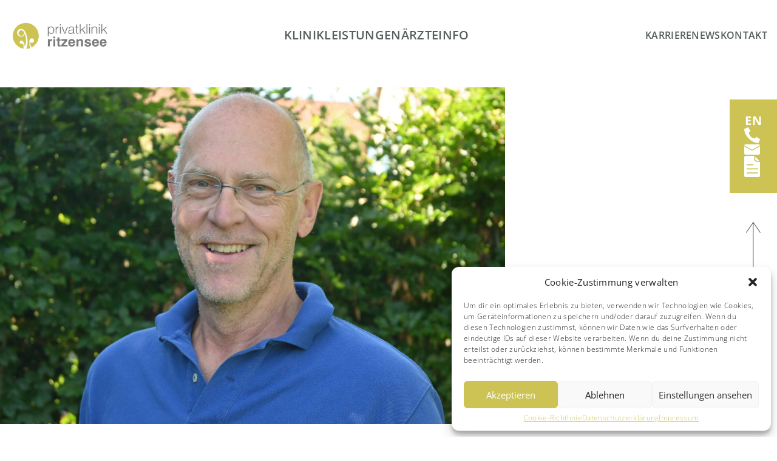

--- FILE ---
content_type: text/html; charset=UTF-8
request_url: https://www.privatklinik-ritzensee.at/category/arzt/gastroenterologie/
body_size: 23576
content:
<!DOCTYPE html>
<html lang="de-DE">

<head>
    <meta charset="UTF-8">
    <meta name="viewport" content="width=device-width, initial-scale=1">
    <title>Privatklinik Ritzensee</title>
    <link rel="apple-touch-icon" sizes="180x180" href="/apple-touch-icon.png">
    <link rel="icon" type="image/png" sizes="32x32" href="/favicon-32x32.png">
    <link rel="icon" type="image/png" sizes="16x16" href="/favicon-16x16.png">
    <link rel="manifest" href="/site.webmanifest">
    <link rel="mask-icon" href="/safari-pinned-tab.svg" color="#5bbad5">
    <meta name="msapplication-TileColor" content="#da532c">
    <meta name="theme-color" content="#ffffff">
    <meta name='robots' content='index, follow, max-image-preview:large, max-snippet:-1, max-video-preview:-1' />
<link rel="alternate" hreflang="en" href="https://www.privatklinik-ritzensee.at/en/category/arzt-en/gastroenterologie-en-arzt-en/" />
<link rel="alternate" hreflang="de" href="https://www.privatklinik-ritzensee.at/category/arzt/gastroenterologie/" />
<link rel="alternate" hreflang="x-default" href="https://www.privatklinik-ritzensee.at/category/arzt/gastroenterologie/" />

	<!-- This site is optimized with the Yoast SEO plugin v24.9 - https://yoast.com/wordpress/plugins/seo/ -->
	<link rel="canonical" href="https://www.privatklinik-ritzensee.at/category/arzt/gastroenterologie/" />
	<meta property="og:locale" content="de_DE" />
	<meta property="og:type" content="article" />
	<meta property="og:title" content="Gastroenterologie Archive - Privatklinik Ritzensee" />
	<meta property="og:description" content="Gastroenterologie" />
	<meta property="og:url" content="https://www.privatklinik-ritzensee.at/category/arzt/gastroenterologie/" />
	<meta property="og:site_name" content="Privatklinik Ritzensee" />
	<meta name="twitter:card" content="summary_large_image" />
	<script type="application/ld+json" class="yoast-schema-graph">{"@context":"https://schema.org","@graph":[{"@type":"CollectionPage","@id":"https://www.privatklinik-ritzensee.at/category/arzt/gastroenterologie/","url":"https://www.privatklinik-ritzensee.at/category/arzt/gastroenterologie/","name":"Gastroenterologie Archive - Privatklinik Ritzensee","isPartOf":{"@id":"https://www.privatklinik-ritzensee.at/#website"},"breadcrumb":{"@id":"https://www.privatklinik-ritzensee.at/category/arzt/gastroenterologie/#breadcrumb"},"inLanguage":"de"},{"@type":"BreadcrumbList","@id":"https://www.privatklinik-ritzensee.at/category/arzt/gastroenterologie/#breadcrumb","itemListElement":[{"@type":"ListItem","position":1,"name":"Startseite","item":"https://www.privatklinik-ritzensee.at/"},{"@type":"ListItem","position":2,"name":"Arzt","item":"https://www.privatklinik-ritzensee.at/category/arzt/"},{"@type":"ListItem","position":3,"name":"Gastroenterologie"}]},{"@type":"WebSite","@id":"https://www.privatklinik-ritzensee.at/#website","url":"https://www.privatklinik-ritzensee.at/","name":"Privatklinik Ritzensee","description":"Spitzenmedizin im Salzburger Land ⚕️","potentialAction":[{"@type":"SearchAction","target":{"@type":"EntryPoint","urlTemplate":"https://www.privatklinik-ritzensee.at/?s={search_term_string}"},"query-input":{"@type":"PropertyValueSpecification","valueRequired":true,"valueName":"search_term_string"}}],"inLanguage":"de"}]}</script>
	<!-- / Yoast SEO plugin. -->


<link rel="alternate" type="application/rss+xml" title="Privatklinik Ritzensee &raquo; Kategorie-Feed für Gastroenterologie" href="https://www.privatklinik-ritzensee.at/category/arzt/gastroenterologie/feed/" />
<style id='wp-img-auto-sizes-contain-inline-css' type='text/css'>
img:is([sizes=auto i],[sizes^="auto," i]){contain-intrinsic-size:3000px 1500px}
/*# sourceURL=wp-img-auto-sizes-contain-inline-css */
</style>
<style id='wp-emoji-styles-inline-css' type='text/css'>

	img.wp-smiley, img.emoji {
		display: inline !important;
		border: none !important;
		box-shadow: none !important;
		height: 1em !important;
		width: 1em !important;
		margin: 0 0.07em !important;
		vertical-align: -0.1em !important;
		background: none !important;
		padding: 0 !important;
	}
/*# sourceURL=wp-emoji-styles-inline-css */
</style>
<link rel='stylesheet' id='wp-block-library-css' href='https://www.privatklinik-ritzensee.at/wp-includes/css/dist/block-library/style.min.css?ver=6.9' type='text/css' media='all' />
<style id='global-styles-inline-css' type='text/css'>
:root{--wp--preset--aspect-ratio--square: 1;--wp--preset--aspect-ratio--4-3: 4/3;--wp--preset--aspect-ratio--3-4: 3/4;--wp--preset--aspect-ratio--3-2: 3/2;--wp--preset--aspect-ratio--2-3: 2/3;--wp--preset--aspect-ratio--16-9: 16/9;--wp--preset--aspect-ratio--9-16: 9/16;--wp--preset--color--black: #000000;--wp--preset--color--cyan-bluish-gray: #abb8c3;--wp--preset--color--white: #ffffff;--wp--preset--color--pale-pink: #f78da7;--wp--preset--color--vivid-red: #cf2e2e;--wp--preset--color--luminous-vivid-orange: #ff6900;--wp--preset--color--luminous-vivid-amber: #fcb900;--wp--preset--color--light-green-cyan: #7bdcb5;--wp--preset--color--vivid-green-cyan: #00d084;--wp--preset--color--pale-cyan-blue: #8ed1fc;--wp--preset--color--vivid-cyan-blue: #0693e3;--wp--preset--color--vivid-purple: #9b51e0;--wp--preset--gradient--vivid-cyan-blue-to-vivid-purple: linear-gradient(135deg,rgb(6,147,227) 0%,rgb(155,81,224) 100%);--wp--preset--gradient--light-green-cyan-to-vivid-green-cyan: linear-gradient(135deg,rgb(122,220,180) 0%,rgb(0,208,130) 100%);--wp--preset--gradient--luminous-vivid-amber-to-luminous-vivid-orange: linear-gradient(135deg,rgb(252,185,0) 0%,rgb(255,105,0) 100%);--wp--preset--gradient--luminous-vivid-orange-to-vivid-red: linear-gradient(135deg,rgb(255,105,0) 0%,rgb(207,46,46) 100%);--wp--preset--gradient--very-light-gray-to-cyan-bluish-gray: linear-gradient(135deg,rgb(238,238,238) 0%,rgb(169,184,195) 100%);--wp--preset--gradient--cool-to-warm-spectrum: linear-gradient(135deg,rgb(74,234,220) 0%,rgb(151,120,209) 20%,rgb(207,42,186) 40%,rgb(238,44,130) 60%,rgb(251,105,98) 80%,rgb(254,248,76) 100%);--wp--preset--gradient--blush-light-purple: linear-gradient(135deg,rgb(255,206,236) 0%,rgb(152,150,240) 100%);--wp--preset--gradient--blush-bordeaux: linear-gradient(135deg,rgb(254,205,165) 0%,rgb(254,45,45) 50%,rgb(107,0,62) 100%);--wp--preset--gradient--luminous-dusk: linear-gradient(135deg,rgb(255,203,112) 0%,rgb(199,81,192) 50%,rgb(65,88,208) 100%);--wp--preset--gradient--pale-ocean: linear-gradient(135deg,rgb(255,245,203) 0%,rgb(182,227,212) 50%,rgb(51,167,181) 100%);--wp--preset--gradient--electric-grass: linear-gradient(135deg,rgb(202,248,128) 0%,rgb(113,206,126) 100%);--wp--preset--gradient--midnight: linear-gradient(135deg,rgb(2,3,129) 0%,rgb(40,116,252) 100%);--wp--preset--font-size--small: 13px;--wp--preset--font-size--medium: 20px;--wp--preset--font-size--large: 36px;--wp--preset--font-size--x-large: 42px;--wp--preset--spacing--20: 0.44rem;--wp--preset--spacing--30: 0.67rem;--wp--preset--spacing--40: 1rem;--wp--preset--spacing--50: 1.5rem;--wp--preset--spacing--60: 2.25rem;--wp--preset--spacing--70: 3.38rem;--wp--preset--spacing--80: 5.06rem;--wp--preset--shadow--natural: 6px 6px 9px rgba(0, 0, 0, 0.2);--wp--preset--shadow--deep: 12px 12px 50px rgba(0, 0, 0, 0.4);--wp--preset--shadow--sharp: 6px 6px 0px rgba(0, 0, 0, 0.2);--wp--preset--shadow--outlined: 6px 6px 0px -3px rgb(255, 255, 255), 6px 6px rgb(0, 0, 0);--wp--preset--shadow--crisp: 6px 6px 0px rgb(0, 0, 0);}:where(.is-layout-flex){gap: 0.5em;}:where(.is-layout-grid){gap: 0.5em;}body .is-layout-flex{display: flex;}.is-layout-flex{flex-wrap: wrap;align-items: center;}.is-layout-flex > :is(*, div){margin: 0;}body .is-layout-grid{display: grid;}.is-layout-grid > :is(*, div){margin: 0;}:where(.wp-block-columns.is-layout-flex){gap: 2em;}:where(.wp-block-columns.is-layout-grid){gap: 2em;}:where(.wp-block-post-template.is-layout-flex){gap: 1.25em;}:where(.wp-block-post-template.is-layout-grid){gap: 1.25em;}.has-black-color{color: var(--wp--preset--color--black) !important;}.has-cyan-bluish-gray-color{color: var(--wp--preset--color--cyan-bluish-gray) !important;}.has-white-color{color: var(--wp--preset--color--white) !important;}.has-pale-pink-color{color: var(--wp--preset--color--pale-pink) !important;}.has-vivid-red-color{color: var(--wp--preset--color--vivid-red) !important;}.has-luminous-vivid-orange-color{color: var(--wp--preset--color--luminous-vivid-orange) !important;}.has-luminous-vivid-amber-color{color: var(--wp--preset--color--luminous-vivid-amber) !important;}.has-light-green-cyan-color{color: var(--wp--preset--color--light-green-cyan) !important;}.has-vivid-green-cyan-color{color: var(--wp--preset--color--vivid-green-cyan) !important;}.has-pale-cyan-blue-color{color: var(--wp--preset--color--pale-cyan-blue) !important;}.has-vivid-cyan-blue-color{color: var(--wp--preset--color--vivid-cyan-blue) !important;}.has-vivid-purple-color{color: var(--wp--preset--color--vivid-purple) !important;}.has-black-background-color{background-color: var(--wp--preset--color--black) !important;}.has-cyan-bluish-gray-background-color{background-color: var(--wp--preset--color--cyan-bluish-gray) !important;}.has-white-background-color{background-color: var(--wp--preset--color--white) !important;}.has-pale-pink-background-color{background-color: var(--wp--preset--color--pale-pink) !important;}.has-vivid-red-background-color{background-color: var(--wp--preset--color--vivid-red) !important;}.has-luminous-vivid-orange-background-color{background-color: var(--wp--preset--color--luminous-vivid-orange) !important;}.has-luminous-vivid-amber-background-color{background-color: var(--wp--preset--color--luminous-vivid-amber) !important;}.has-light-green-cyan-background-color{background-color: var(--wp--preset--color--light-green-cyan) !important;}.has-vivid-green-cyan-background-color{background-color: var(--wp--preset--color--vivid-green-cyan) !important;}.has-pale-cyan-blue-background-color{background-color: var(--wp--preset--color--pale-cyan-blue) !important;}.has-vivid-cyan-blue-background-color{background-color: var(--wp--preset--color--vivid-cyan-blue) !important;}.has-vivid-purple-background-color{background-color: var(--wp--preset--color--vivid-purple) !important;}.has-black-border-color{border-color: var(--wp--preset--color--black) !important;}.has-cyan-bluish-gray-border-color{border-color: var(--wp--preset--color--cyan-bluish-gray) !important;}.has-white-border-color{border-color: var(--wp--preset--color--white) !important;}.has-pale-pink-border-color{border-color: var(--wp--preset--color--pale-pink) !important;}.has-vivid-red-border-color{border-color: var(--wp--preset--color--vivid-red) !important;}.has-luminous-vivid-orange-border-color{border-color: var(--wp--preset--color--luminous-vivid-orange) !important;}.has-luminous-vivid-amber-border-color{border-color: var(--wp--preset--color--luminous-vivid-amber) !important;}.has-light-green-cyan-border-color{border-color: var(--wp--preset--color--light-green-cyan) !important;}.has-vivid-green-cyan-border-color{border-color: var(--wp--preset--color--vivid-green-cyan) !important;}.has-pale-cyan-blue-border-color{border-color: var(--wp--preset--color--pale-cyan-blue) !important;}.has-vivid-cyan-blue-border-color{border-color: var(--wp--preset--color--vivid-cyan-blue) !important;}.has-vivid-purple-border-color{border-color: var(--wp--preset--color--vivid-purple) !important;}.has-vivid-cyan-blue-to-vivid-purple-gradient-background{background: var(--wp--preset--gradient--vivid-cyan-blue-to-vivid-purple) !important;}.has-light-green-cyan-to-vivid-green-cyan-gradient-background{background: var(--wp--preset--gradient--light-green-cyan-to-vivid-green-cyan) !important;}.has-luminous-vivid-amber-to-luminous-vivid-orange-gradient-background{background: var(--wp--preset--gradient--luminous-vivid-amber-to-luminous-vivid-orange) !important;}.has-luminous-vivid-orange-to-vivid-red-gradient-background{background: var(--wp--preset--gradient--luminous-vivid-orange-to-vivid-red) !important;}.has-very-light-gray-to-cyan-bluish-gray-gradient-background{background: var(--wp--preset--gradient--very-light-gray-to-cyan-bluish-gray) !important;}.has-cool-to-warm-spectrum-gradient-background{background: var(--wp--preset--gradient--cool-to-warm-spectrum) !important;}.has-blush-light-purple-gradient-background{background: var(--wp--preset--gradient--blush-light-purple) !important;}.has-blush-bordeaux-gradient-background{background: var(--wp--preset--gradient--blush-bordeaux) !important;}.has-luminous-dusk-gradient-background{background: var(--wp--preset--gradient--luminous-dusk) !important;}.has-pale-ocean-gradient-background{background: var(--wp--preset--gradient--pale-ocean) !important;}.has-electric-grass-gradient-background{background: var(--wp--preset--gradient--electric-grass) !important;}.has-midnight-gradient-background{background: var(--wp--preset--gradient--midnight) !important;}.has-small-font-size{font-size: var(--wp--preset--font-size--small) !important;}.has-medium-font-size{font-size: var(--wp--preset--font-size--medium) !important;}.has-large-font-size{font-size: var(--wp--preset--font-size--large) !important;}.has-x-large-font-size{font-size: var(--wp--preset--font-size--x-large) !important;}
/*# sourceURL=global-styles-inline-css */
</style>

<style id='classic-theme-styles-inline-css' type='text/css'>
/*! This file is auto-generated */
.wp-block-button__link{color:#fff;background-color:#32373c;border-radius:9999px;box-shadow:none;text-decoration:none;padding:calc(.667em + 2px) calc(1.333em + 2px);font-size:1.125em}.wp-block-file__button{background:#32373c;color:#fff;text-decoration:none}
/*# sourceURL=/wp-includes/css/classic-themes.min.css */
</style>
<link rel='stylesheet' id='contact-form-7-css' href='https://www.privatklinik-ritzensee.at/wp-content/plugins/contact-form-7/includes/css/styles.css?ver=6.0.6' type='text/css' media='all' />
<link rel='stylesheet' id='wpml-legacy-vertical-list-0-css' href='https://www.privatklinik-ritzensee.at/wp-content/plugins/sitepress-multilingual-cms/templates/language-switchers/legacy-list-vertical/style.min.css?ver=1' type='text/css' media='all' />
<link rel='stylesheet' id='cmplz-general-css' href='https://www.privatklinik-ritzensee.at/wp-content/plugins/complianz-gdpr/assets/css/cookieblocker.min.css?ver=1744803923' type='text/css' media='all' />
<link rel='stylesheet' id='normalize-css-css' href='https://www.privatklinik-ritzensee.at/wp-content/themes/nill/css/normalize.css?ver=6.9' type='text/css' media='all' />
<link rel='stylesheet' id='slick-css-css' href='https://www.privatklinik-ritzensee.at/wp-content/themes/nill/css/slick.css?ver=6.9' type='text/css' media='all' />
<link rel='stylesheet' id='main-style-css' href='https://www.privatklinik-ritzensee.at/wp-content/themes/nill/css/styles.css?ver=1748002898' type='text/css' media='all' />
<link rel="https://api.w.org/" href="https://www.privatklinik-ritzensee.at/wp-json/" /><link rel="alternate" title="JSON" type="application/json" href="https://www.privatklinik-ritzensee.at/wp-json/wp/v2/categories/41" /><link rel="EditURI" type="application/rsd+xml" title="RSD" href="https://www.privatklinik-ritzensee.at/xmlrpc.php?rsd" />
<meta name="generator" content="Werbeagentur Pinzweb.at GmbH & Co KG" />
<meta name="generator" content="WPML ver:4.7.3 stt:1,3;" />
			<style>.cmplz-hidden {
					display: none !important;
				}</style><link rel='stylesheet' id='wpml-legacy-horizontal-list-0-css' href='https://www.privatklinik-ritzensee.at/wp-content/plugins/sitepress-multilingual-cms/templates/language-switchers/legacy-list-horizontal/style.min.css?ver=1' type='text/css' media='all' />
</head>

<body data-cmplz=1 class="archive category category-gastroenterologie category-41 wp-theme-nill preload">
    <div id="page-wrapper">
        <header id="page-header" class="d-flex flex-column position-relative">
    <div id="topbar">
    <a href="https://www.privatklinik-ritzensee.at" id="logo-small"><svg xmlns="http://www.w3.org/2000/svg" width="52.858" height="53.033" viewBox="0 0 52.858 53.033">
  <circle id="Ellipse_3" data-name="Ellipse 3" cx="26.429" cy="26.429" r="26.429" fill="#ccc354"/>
  <g id="Gruppe_2" data-name="Gruppe 2" transform="translate(8.913 12.143)">
    <path id="Pfad_22" data-name="Pfad 22" d="M280.4,466.268a4.947,4.947,0,0,0-4.774,4.078,33.829,33.829,0,0,0,1.444,15.823,26.251,26.251,0,0,0,3.028-1.36,21.529,21.529,0,0,1-3.071-10.132q0-.389.011-.776a4.557,4.557,0,1,0,3.362-7.633Z" transform="translate(-250.642 -446.951)" fill="#fff"/>
    <path id="Pfad_23" data-name="Pfad 23" d="M164.37,373.079a7.872,7.872,0,1,0,7.6,9.943,36.32,36.32,0,0,1,.016,27.043l-.107.262-.018-1.117c-.128-9.9-5.352-11.9-5.341-11.879a3.41,3.41,0,1,0,1.658,4.692,21.8,21.8,0,0,1,.99,11.566,26.565,26.565,0,0,0,4.489.38q.683,0,1.358-.034c6.547-16.385-.7-32.883-3.626-36.875C169.853,374.971,167.915,373.079,164.37,373.079Zm.588,14.155a5.592,5.592,0,1,1,5.593-5.592A5.592,5.592,0,0,1,164.957,387.234Z" transform="translate(-156.498 -373.079)" fill="#fff"/>
  </g>
</svg></a>
    <button id="burger-menu" class="btn">
                <div id="burgerline-top" class="burgerline"></div>
                <div id="burgerline-middle" class="burgerline"></div>
                <div id="burgerline-bottom" class="burgerline"></div>
            </button>
        <div class="container topbar-inner">
            <a href="https://www.privatklinik-ritzensee.at" id="header-logo">
                <svg xmlns="http://www.w3.org/2000/svg" viewBox="0 0 958.55 309.38">
  <g data-name="Ebene 2">
    <circle cx="154.69" cy="154.69" r="154.68" transform="rotate(-70.97 154.701 154.693)" fill="#fff"/>
    <circle cx="157.56" cy="161.37" r="127.5" fill="none"/>
    <path d="M374.11 71.78v93.95h8.38V127.4h.27a20.39 20.39 0 0 0 3.72 6.52 23.87 23.87 0 0 0 5.73 4.66 25.81 25.81 0 0 0 6.92 2.79 30.13 30.13 0 0 0 7.45.94 30.69 30.69 0 0 0 13.57-2.8 28.17 28.17 0 0 0 9.72-7.85 34.48 34.48 0 0 0 5.72-11.58 51.61 51.61 0 0 0 1.86-14 50.24 50.24 0 0 0-1.86-13.84 32.92 32.92 0 0 0-5.72-11.57 27.54 27.54 0 0 0-9.72-8 29.49 29.49 0 0 0-13.57-2.93 28.67 28.67 0 0 0-15 4 22.16 22.16 0 0 0-9.45 11h-.26v-13Zm55 34.33a44.13 44.13 0 0 1-1.33 10.65 27.32 27.32 0 0 1-4 9.31 21.89 21.89 0 0 1-6.92 6.79 19.64 19.64 0 0 1-10.24 2.53 23.34 23.34 0 0 1-11.31-2.53 23.74 23.74 0 0 1-7.46-6.79 29.63 29.63 0 0 1-4.12-9.31 48.31 48.31 0 0 1-1.2-10.65 56.76 56.76 0 0 1 1.06-11.17 26.1 26.1 0 0 1 4-9.32 20.22 20.22 0 0 1 7.41-6.39 25.21 25.21 0 0 1 11.58-2.39 18.86 18.86 0 0 1 10.24 2.66 20.58 20.58 0 0 1 6.92 6.65 27.29 27.29 0 0 1 4 9.45 42.53 42.53 0 0 1 1.33 10.51" fill="#7a7b7a" fill-rule="evenodd"/>
    <path d="M450.49 71.78v68.66h8.38v-36.59a26 26 0 0 1 1.87-10 23.35 23.35 0 0 1 5.19-8 23.08 23.08 0 0 1 8.12-5.06 24.69 24.69 0 0 1 10.37-1.6v-8.34a25.07 25.07 0 0 0-25.95 17h-.26V71.78h-7.72" fill="#7a7b7a"/>
    <path d="M500.92 45.43v13.44h-8.39V45.43Zm0 26.35v68.66h-8.39V71.78Z" fill="#7a7b7a" fill-rule="evenodd"/>
    <path fill="#7a7b7a" d="m509.31 71.78 26.48 68.66h8.91l25.68-68.66h-8.64l-21.3 60.28h-.26l-21.56-60.28h-9.31"/>
    <path d="M577.84 92.81h8.38q.27-8.39 5.32-12.11t13-3.86a33.44 33.44 0 0 1 6.92.67 14.26 14.26 0 0 1 5.73 2.12 10.39 10.39 0 0 1 3.86 4.4 14.36 14.36 0 0 1 1.5 6.97 10.93 10.93 0 0 1-.8 4.52 6.43 6.43 0 0 1-2 2.79 8.57 8.57 0 0 1-3.32 1.33c-1.33.27-2.89.49-4.66.67q-6.78.8-13.44 1.73a47 47 0 0 0-11.84 2.93 20 20 0 0 0-8.39 6.25q-3.2 4-3.19 11.18a21.84 21.84 0 0 0 1.73 9.05 19 19 0 0 0 4.92 6.25 20.62 20.62 0 0 0 7.32 3.46 33.25 33.25 0 0 0 9 1.2 35 35 0 0 0 8.65-.93 23.07 23.07 0 0 0 6.52-2.66 22 22 0 0 0 5.19-4.26 55.29 55.29 0 0 0 4.66-6h.26a41.7 41.7 0 0 0 .27 4.92 10 10 0 0 0 1.46 3.73 7.4 7.4 0 0 0 2.93 2.53 14.21 14.21 0 0 0 5.19.8 22.83 22.83 0 0 0 2.79-.14c.8-.09 1.69-.22 2.67-.4v-7a6.43 6.43 0 0 1-2.67.53q-4.92 0-4.92-5v-36.6q0-6.93-2.26-11.18a17.71 17.71 0 0 0-5.85-6.79 21 21 0 0 0-8.12-3.19 44.85 44.85 0 0 0-9.05-.93 41.6 41.6 0 0 0-10.91 1.33 25 25 0 0 0-8.65 4.12 20.11 20.11 0 0 0-5.73 7.19 27.75 27.75 0 0 0-2.47 10.38Zm44.71 10.11v10.91a20 20 0 0 1-2 9 19.49 19.49 0 0 1-5.19 6.79 22 22 0 0 1-7.58 4.26 29 29 0 0 1-9.19 1.46 18 18 0 0 1-5.72-.93 15.56 15.56 0 0 1-4.87-2.61 15.85 15.85 0 0 1-3.46-4.26 13.19 13.19 0 0 1-1.2-5.72q0-5.07 2.93-7.72a20.2 20.2 0 0 1 7.72-4.26 57.44 57.44 0 0 1 10.24-2.13q5.73-.79 11.05-1.73a32.47 32.47 0 0 0 4-.93 4.77 4.77 0 0 0 3.06-2.13h.27" fill="#7a7b7a" fill-rule="evenodd"/>
    <path d="M661 71.78V51.16h-8.39v20.62h-12v7h12v47q-.14 8.77 3.2 12.11t11.71 3.19c1.24 0 2.48-.05 3.72-.14s2.49-.13 3.73-.13v-7.05a64.17 64.17 0 0 1-7.19.4q-4.51-.27-5.72-2.53a16.34 16.34 0 0 1-1.06-6.52V78.83h14v-7h-14M687.09 45.43v95.01h8.38v-26.08l13.57-11.31 27.15 37.39h10.51L715.43 97.2l29.28-25.42h-11.18l-38.06 33.27V45.43h-8.38M753.75 45.44h8.38v95.01h-8.38z" fill="#7a7b7a"/>
    <path d="M786.76 45.43v13.44h-8.39V45.43Zm0 26.35v68.66h-8.39V71.78Z" fill="#7a7b7a" fill-rule="evenodd"/>
    <path d="M802.73 71.78v68.66h8.38v-40a30.86 30.86 0 0 1 1.6-9.31 23.51 23.51 0 0 1 4.29-7.51 19.24 19.24 0 0 1 6.66-4.92 21.19 21.19 0 0 1 9-1.86 19.27 19.27 0 0 1 8.38 1.6 13.56 13.56 0 0 1 5.46 4.38 17.4 17.4 0 0 1 2.79 6.66 38.22 38.22 0 0 1 .8 8.12v42.84h8.38V96.27a47.32 47.32 0 0 0-1.19-11 19.14 19.14 0 0 0-4.12-8.27 18.65 18.65 0 0 0-7.85-5.32 33.33 33.33 0 0 0-12-1.87 24.73 24.73 0 0 0-13.44 3.86 19.83 19.83 0 0 0-8.52 10h-.26V71.78h-8.38" fill="#7a7b7a"/>
    <path d="M882.83 45.43v13.44h-8.38V45.43Zm0 26.35v68.66h-8.38V71.78Z" fill="#7a7b7a" fill-rule="evenodd"/>
    <path fill="#7a7b7a" d="M898.93 45.43v95.01h8.39v-26.08l13.57-11.31 27.15 37.39h10.51L927.28 97.2l29.27-25.42h-11.17l-38.06 33.27V45.43h-8.39M414.08 192.41l1.62.06v19c-1.17-.13-2.21-.22-3.12-.26s-1.65-.07-2.21-.07q-11.17 0-15 7.28-2.14 4.09-2.14 12.6v33.86h-18.66V194h17.67v12.35q4.29-7.08 7.47-9.68 5.21-4.35 13.52-4.35a4.88 4.88 0 0 1 .85.06"/>
    <path d="M446.92 185.59V168.5h-18.78v17.09ZM428.14 194v70.83h18.78V194Z" fill="#7a7b7a" fill-rule="evenodd"/>
    <path d="M458.91 207.87v-13.19h9.87v-19.75h18.33v19.75h11.5v13.19h-11.5v37.43c0 2.9.36 4.72 1.1 5.46s3 1 6.76 1h1.75l1.89-.13v13.84l-8.77.32q-13.14.46-17.94-4.55-3.12-3.18-3.12-9.81v-43.6h-9.87M507.8 209.11v-15.08h57.44v15.4l-35.93 40.22h37.16v15.21h-61.14v-14.43l36.32-41.32H507.8" fill="#7a7b7a"/>
    <path d="M597.62 211.45c-2.33 2.68-3.81 6.32-4.41 10.91H622q-.47-7.34-4.48-11.11a13.69 13.69 0 0 0-9.88-3.83q-6.44 0-10.02 4.03Zm25.93-16a28 28 0 0 1 11.7 10.46 35.89 35.89 0 0 1 5.39 14.62 93.67 93.67 0 0 1 .58 14h-48.47q.39 10.65 6.69 14.94a15.75 15.75 0 0 0 9.23 2.67 13.26 13.26 0 0 0 9.29-3.25 15.35 15.35 0 0 0 3.44-4.88h18.91q-.7 6.31-6.56 12.8-9.09 10.33-25.47 10.34a35.91 35.91 0 0 1-23.85-8.71q-10.32-8.7-10.33-28.33 0-18.39 9.29-28.2t24.24-9.81a37.11 37.11 0 0 1 15.92 3.31" fill="#7a7b7a" fill-rule="evenodd"/>
    <path d="M712.21 198.13q7 5.72 7 19v47.7h-19v-43.05q0-5.58-1.49-8.58-2.73-5.46-10.4-5.45-9.42 0-12.93 8a27.56 27.56 0 0 0-1.82 10.79v38.34h-18.41v-70.7H673v10.32a31.4 31.4 0 0 1 6.76-7.87q5.72-4.29 14.49-4.28 11 0 17.93 5.78M752.07 242.25c.39 3.29 1.24 5.63 2.53 7q3.45 3.7 12.74 3.71a19.08 19.08 0 0 0 8.64-1.63 5.19 5.19 0 0 0 3.25-4.87 5.25 5.25 0 0 0-2.6-4.74q-2.6-1.62-19.3-5.59-12-3-17-7.47t-4.94-12.74a22 22 0 0 1 7.66-16.83q7.74-7.08 21.71-7.08 13.25 0 21.57 5.33t9.67 18.27h-18.52a10.91 10.91 0 0 0-2-5.66q-3.06-3.76-10.39-3.77c-4 0-6.91.64-8.65 1.89a5.45 5.45 0 0 0-2.53 4.42 4.83 4.83 0 0 0 2.73 4.61q2.73 1.5 19.3 5.13 11 2.61 16.57 7.87a17.84 17.84 0 0 1 5.49 13.32 21.58 21.58 0 0 1-7.87 17.21q-7.8 6.63-24.17 6.63-16.7 0-24.69-7a23 23 0 0 1-7.93-18h18.78" fill="#7a7b7a"/>
    <path d="M830.92 211.45q-3.51 4-4.42 10.91h28.78q-.45-7.34-4.48-11.11a13.67 13.67 0 0 0-9.88-3.83q-6.42 0-10 4.03Zm25.92-16a28 28 0 0 1 11.7 10.46 35.75 35.75 0 0 1 5.39 14.62 93.67 93.67 0 0 1 .58 14H826q.39 10.65 6.7 14.94a15.72 15.72 0 0 0 9.22 2.67 13.3 13.3 0 0 0 9.3-3.25 15.67 15.67 0 0 0 3.44-4.88h18.91q-.72 6.31-6.57 12.8-9 10.39-25.43 10.39a35.86 35.86 0 0 1-23.84-8.71q-10.34-8.7-10.33-28.33 0-18.39 9.29-28.2t24.23-9.81a37.11 37.11 0 0 1 15.92 3.31M906.25 211.45c-2.33 2.68-3.81 6.32-4.41 10.91h28.78q-.47-7.34-4.49-11.11a13.65 13.65 0 0 0-9.87-3.83q-6.43 0-10.01 4.03Zm25.93-16a27.89 27.89 0 0 1 11.69 10.46 35.76 35.76 0 0 1 5.4 14.62 95 95 0 0 1 .58 14h-48.47q.39 10.65 6.69 14.94a15.75 15.75 0 0 0 9.23 2.67 13.26 13.26 0 0 0 9.29-3.25 15.35 15.35 0 0 0 3.44-4.88h18.91q-.71 6.31-6.56 12.8-9.09 10.33-25.47 10.34a35.91 35.91 0 0 1-23.85-8.71q-10.32-8.7-10.33-28.33 0-18.39 9.29-28.2t24.24-9.81a37.14 37.14 0 0 1 15.92 3.31" fill="#7a7b7a" fill-rule="evenodd"/>
    <circle cx="157.56" cy="161.37" r="127.5" fill="#CCC354"/>
    <path d="M216.6 185.64c-11.36 0-21 8.64-23 19.67a163.18 163.18 0 0 0 7 76.34 126.06 126.06 0 0 0 14.6-6.57c-8.14-15-14.81-31.38-14.81-48.87v-3.75a22 22 0 1 0 16.22-36.82ZM111 92.45a38 38 0 1 0 36.65 48 174.25 174.25 0 0 1 12.63 65.33 174.08 174.08 0 0 1-12.56 65.13l-.51 1.26-.09-5.38c-.61-47.76-25.81-57.41-25.76-57.31a16.45 16.45 0 1 0 8 22.64c6.93 16.76 7.78 36.55 4.77 55.79a127.82 127.82 0 0 0 21.66 1.84q3.3 0 6.55-.17c31.59-79-3.38-158.63-17.49-177.89-7.37-10.11-16.71-19.24-33.85-19.24Zm2.84 68.29a27 27 0 1 1 27-27 27 27 0 0 1-26.97 27Z" fill="#fff"/>
  </g>
</svg>            </a>
                        <div id="main-nav-wrapper" class="menu-header-main-container"><ul id="menu-header-main" class="main-nav-inner"><li id="menu-item-33" class="menu-item menu-item-type-post_type menu-item-object-page menu-item-33 nav-item"><a href="https://www.privatklinik-ritzensee.at/klinik/" class="nav-link">Klinik</a></li>
<li id="menu-item-34" class="menu-item menu-item-type-post_type menu-item-object-page menu-item-34 nav-item"><a href="https://www.privatklinik-ritzensee.at/leistungen/" class="nav-link">Leistungen</a></li>
<li id="menu-item-31" class="menu-item menu-item-type-post_type menu-item-object-page menu-item-31 nav-item"><a href="https://www.privatklinik-ritzensee.at/aerzte/" class="nav-link">Ärzte</a></li>
<li id="menu-item-32" class="menu-item menu-item-type-post_type menu-item-object-page menu-item-32 nav-item"><a href="https://www.privatklinik-ritzensee.at/info/" class="nav-link">Info</a></li>
</ul></div>                        <div id="side-nav-wrapper" class="menu-header-side-container"><ul id="menu-header-side" class="side-nav-inner"><li id="menu-item-38" class="menu-item menu-item-type-post_type menu-item-object-page menu-item-38 nav-item"><a href="https://www.privatklinik-ritzensee.at/karriere/" class="nav-link">Karriere</a></li>
<li id="menu-item-1640" class="menu-item menu-item-type-post_type menu-item-object-page menu-item-1640 nav-item"><a href="https://www.privatklinik-ritzensee.at/news/" class="nav-link">News</a></li>
<li id="menu-item-1989" class="menu-item menu-item-type-post_type menu-item-object-page menu-item-1989 nav-item"><a href="https://www.privatklinik-ritzensee.at/kontakt/" class="nav-link">Kontakt</a></li>
</ul></div>        </div>
        <div class="submenu-wrapper">
        <div class="submenu-outer" data-overcat="Klinik"><div class="submenu-category"><a href="/klinik?cat=allgemein" class="submenu-category-title">Allgemein</a><a href="/klinik?cat=allgemein&post=leitung-team">Leitung</a><a href="/klinik?cat=allgemein&post=pflege">Pflege</a><a href="/klinik?cat=allgemein&post=physiotherapie">Physiotherapie</a><a href="/klinik?cat=allgemein&post=service">Service und Kulinarik</a><a href="/klinik?cat=allgemein&post=patienteninformation">Patienteninformation</a><a href="/klinik?cat=allgemein&post=besuchszeiten">Besuchszeiten</a><a href="/klinik?cat=allgemein&post=patientinnenstimmen">Patientenstimmen</a><a href="/klinik?cat=allgemein&post=zimmer">Zimmer</a><a href="/klinik?cat=allgemein&post=region">Region</a><a href="/klinik?cat=allgemein&post=anreise">Anreise</a></div><div class="submenu-category"><a href="/klinik?cat=ordinationen" class="submenu-category-title">Ordinationen</a><a href="/klinik?cat=ordinationen&post=privatordination">Ordinationen in der Klinik</a></div><div class="submenu-category"><a href="/klinik?cat=tauerndiagnostik" class="submenu-category-title">Tauerndiagnostik</a><a href="/klinik?cat=tauerndiagnostik&post=tauerndiagnostik">Radiologische Untersuchungen</a></div></div><div class="submenu-outer" data-overcat="Leistungen"><div class="submenu-category"><a href="/leistungen?cat=medizinische-leistungen" class="submenu-category-title">Medizinische Leistungen</a><a href="/leistungen?cat=medizinische-leistungen&post=aesthetische-chirurgie">Ästhetische Chirurgie</a><a href="/leistungen?cat=medizinische-leistungen&post=allgemeinchirurgie">Allgemeinchirurgie</a><a href="/leistungen?cat=medizinische-leistungen&post=augenheilkunde">Augenheilkunde</a><a href="/leistungen?cat=medizinische-leistungen&post=gastroenterologie">Gastroenterologie</a><a href="/leistungen?cat=medizinische-leistungen&post=gefaess-und-viszeralchirurgie">Gefäß- und Viszeralchirurgie</a><a href="/leistungen?cat=medizinische-leistungen&post=gynaekologie-und-geburtshilfe">Gynäkologie</a><a href="/leistungen?cat=medizinische-leistungen&post=hals-nasen-und-ohrenheilkunde">Hals-, Nasen- und Ohrenheilkunde</a><a href="/leistungen?cat=medizinische-leistungen&post=innere-medizin">Innere Medizin</a><a href="/leistungen?cat=medizinische-leistungen&post=orthopaedie">Orthopädie</a><a href="/leistungen?cat=medizinische-leistungen&post=plastische-chirurgie">Plastische Chirurgie</a><a href="/leistungen?cat=medizinische-leistungen&post=unfallchirurgie">Unfallchirurgie</a><a href="/leistungen?cat=medizinische-leistungen&post=urologie">Urologie</a><a href="/leistungen?cat=medizinische-leistungen&post=vorsorge">Vorsorge</a><a href="/leistungen?cat=medizinische-leistungen&post=wirbelsaulenchirurgie">Wirbelsäulenchirurgie</a></div><div class="submenu-category"><a href="/leistungen?cat=diagnostik" class="submenu-category-title">Diagnostik</a><a href="/leistungen?cat=diagnostik&post=diagnostik-tauerndiagnostik">Tauerndiagnostik</a></div><div class="submenu-category"><a href="/leistungen?cat=kurzzeitpflege" class="submenu-category-title">Kurzzeitpflege</a><a href="/leistungen?cat=kurzzeitpflege&post=kurzzeitpflege-in-der-privatklinik-ritzensee">Kurzzeitpflege in der Privatklinik Ritzensee</a></div></div><div class="submenu-outer" data-overcat=""><div class="submenu-category"><a href="/klinik-en?cat=aktuelles" class="submenu-category-title">Aktuelles</a><a href="/klinik-en?cat=aktuelles&post=besuch-der-4-klasse-hblw-saalfelden">Kostenlose Informationsveranstaltungen</a></div><div class="submenu-category"><a href="/klinik-en?cat=allgemein" class="submenu-category-title">Allgemein</a><a href="/klinik-en?cat=allgemein&post=leitung-team">Leitung</a><a href="/klinik-en?cat=allgemein&post=pflege">Pflege</a><a href="/klinik-en?cat=allgemein&post=physiotherapie">Physiotherapie</a><a href="/klinik-en?cat=allgemein&post=service">Service und Kulinarik</a><a href="/klinik-en?cat=allgemein&post=patienteninformation">Patienteninformation</a><a href="/klinik-en?cat=allgemein&post=besuchszeiten">Besuchszeiten</a><a href="/klinik-en?cat=allgemein&post=patientinnenstimmen">Patientenstimmen</a><a href="/klinik-en?cat=allgemein&post=zimmer">Zimmer</a><a href="/klinik-en?cat=allgemein&post=region">Region</a><a href="/klinik-en?cat=allgemein&post=anreise">Anreise</a></div><div class="submenu-category"><a href="/klinik-en?cat=allgemeinchirurgie" class="submenu-category-title">Allgemeinchirurgie</a><a href="/klinik-en?cat=allgemeinchirurgie&post=dr-med-georg-schauer">Dr. med. Georg Schauer</a><a href="/klinik-en?cat=allgemeinchirurgie&post=dr-maryna-wuestner">Dr. MED. Maryna Wüstner</a><a href="/klinik-en?cat=allgemeinchirurgie&post=dr-adolf-kaindlstorfer">Dr. med. Adolf Kaindlstorfer</a></div><div class="submenu-category"><a href="/klinik-en?cat=arzt" class="submenu-category-title">Arzt</a><a href="/klinik-en?cat=arzt&post=dr-dr-med-maja-koreimann">Dr. Dr. med. Maja Koreimann</a><a href="/klinik-en?cat=arzt&post=dr-med-georg-schauer">Dr. med. Georg Schauer</a><a href="/klinik-en?cat=arzt&post=dr-med-ivica-roncevic">Dr. med. Ivica Roncevic</a><a href="/klinik-en?cat=arzt&post=dr-med-rudolf-auen-scheiblhofer-frcs">Dr. med. Rudolf Auen &#8211; Scheiblhofer, FRCS</a><a href="/klinik-en?cat=arzt&post=dr-med-anton-wimmer">Dr. med. Anton Wimmer</a><a href="/klinik-en?cat=arzt&post=dr-med-hans-joachim-miska">Dr. med. Hans-Joachim Miska</a><a href="/klinik-en?cat=arzt&post=dr-tobias-franke">DR Tobias Franke</a><a href="/klinik-en?cat=arzt&post=dr-maryna-wuestner">Dr. MED. Maryna Wüstner</a><a href="/klinik-en?cat=arzt&post=dr-martin-emesz">Dr. med. Martin Emesz</a><a href="/klinik-en?cat=arzt&post=dr-med-univ-manfred-dollenz">Dr. med. Manfred Dollenz</a><a href="/klinik-en?cat=arzt&post=dr-peter-schatzl">Dr. med. Peter Schatzl</a><a href="/klinik-en?cat=arzt&post=dr-adolf-kaindlstorfer">Dr. med. Adolf Kaindlstorfer</a><a href="/klinik-en?cat=arzt&post=dr-stephanie-wurzer-stix">Dr. med. Stephanie Wurzer-Stix</a><a href="/klinik-en?cat=arzt&post=dr-peter-metzger">Dr. med. Peter Metzger</a><a href="/klinik-en?cat=arzt&post=dr-bernhard-kinger">Dr. med. Bernhard Kinger</a><a href="/klinik-en?cat=arzt&post=dr-rene-wenzel">Dr. med. René Wenzel</a><a href="/klinik-en?cat=arzt&post=dr-rene-hebecker">Dr. med. René Hebecker</a><a href="/klinik-en?cat=arzt&post=dr-markus-maurmair">Dr. med. Markus Maurmair</a><a href="/klinik-en?cat=arzt&post=prim-priv-doz-dr-stephan-hruby">Dr. med. Stephan Hruby</a><a href="/klinik-en?cat=arzt&post=dr-med-univ-patricia-lebo">Dr. med. Patricia Lebo</a><a href="/klinik-en?cat=arzt&post=dr-guntmar-gradl">Dr. med. Guntmar Gradl</a><a href="/klinik-en?cat=arzt&post=primar-dr-med-univ-mudr-miroslav-cada-deaa-fipp">Dr. med. Robert Siorpaes</a></div><div class="submenu-category"><a href="/klinik-en?cat=aesthetische-chirurgie" class="submenu-category-title">Ästhetische Chirurgie</a><a href="/klinik-en?cat=aesthetische-chirurgie&post=dr-dr-med-maja-koreimann">Dr. Dr. med. Maja Koreimann</a><a href="/klinik-en?cat=aesthetische-chirurgie&post=dr-med-univ-patricia-lebo">Dr. med. Patricia Lebo</a></div><div class="submenu-category"><a href="/klinik-en?cat=augenheilkunde" class="submenu-category-title">Augenheilkunde</a><a href="/klinik-en?cat=augenheilkunde&post=dr-martin-emesz">Dr. med. Martin Emesz</a></div><div class="submenu-category"><a href="/klinik-en?cat=clinic" class="submenu-category-title">CLINIC</a></div><div class="submenu-category"><a href="/klinik-en?cat=gastroenterologie" class="submenu-category-title">Gastroenterologie</a><a href="/klinik-en?cat=gastroenterologie&post=dr-med-georg-schauer">Dr. med. Georg Schauer</a><a href="/klinik-en?cat=gastroenterologie&post=dr-adolf-kaindlstorfer">Dr. med. Adolf Kaindlstorfer</a></div><div class="submenu-category"><a href="/klinik-en?cat=gefaess-und-viszeralchirurgie" class="submenu-category-title">Gefäß- und Viszeralchirurgie</a><a href="/klinik-en?cat=gefaess-und-viszeralchirurgie&post=dr-maryna-wuestner">Dr. MED. Maryna Wüstner</a><a href="/klinik-en?cat=gefaess-und-viszeralchirurgie&post=dr-adolf-kaindlstorfer">Dr. med. Adolf Kaindlstorfer</a><a href="/klinik-en?cat=gefaess-und-viszeralchirurgie&post=dr-peter-metzger">Dr. med. Peter Metzger</a></div><div class="submenu-category"><a href="/klinik-en?cat=gynaekologie-und-geburtshilfe" class="submenu-category-title">Gynäkologie und Geburtshilfe</a><a href="/klinik-en?cat=gynaekologie-und-geburtshilfe&post=dr-stephanie-wurzer-stix">Dr. med. Stephanie Wurzer-Stix</a><a href="/klinik-en?cat=gynaekologie-und-geburtshilfe&post=dr-bernhard-kinger">Dr. med. Bernhard Kinger</a></div><div class="submenu-category"><a href="/klinik-en?cat=hno-heilkunde" class="submenu-category-title">Hals-, Nasen-, Ohrenheilkunde</a><a href="/klinik-en?cat=hno-heilkunde&post=dr-peter-schatzl">Dr. med. Peter Schatzl</a></div><div class="submenu-category"><a href="/klinik-en?cat=innere-medizin" class="submenu-category-title">Innere Medizin</a><a href="/klinik-en?cat=innere-medizin&post=dr-med-hans-joachim-miska">Dr. med. Hans-Joachim Miska</a><a href="/klinik-en?cat=innere-medizin&post=dr-rene-wenzel">Dr. med. René Wenzel</a></div><div class="submenu-category"><a href="/klinik-en?cat=klinik" class="submenu-category-title">Klinik</a><a href="/klinik-en?cat=klinik&post=leitung-team">Leitung</a><a href="/klinik-en?cat=klinik&post=pflege">Pflege</a><a href="/klinik-en?cat=klinik&post=physiotherapie">Physiotherapie</a><a href="/klinik-en?cat=klinik&post=service">Service und Kulinarik</a><a href="/klinik-en?cat=klinik&post=patienteninformation">Patienteninformation</a><a href="/klinik-en?cat=klinik&post=besuchszeiten">Besuchszeiten</a><a href="/klinik-en?cat=klinik&post=patientinnenstimmen">Patientenstimmen</a><a href="/klinik-en?cat=klinik&post=zimmer">Zimmer</a><a href="/klinik-en?cat=klinik&post=region">Region</a><a href="/klinik-en?cat=klinik&post=anreise">Anreise</a><a href="/klinik-en?cat=klinik&post=privatordination">Ordinationen in der Klinik</a><a href="/klinik-en?cat=klinik&post=tauerndiagnostik">Radiologische Untersuchungen</a></div><div class="submenu-category"><a href="/klinik-en?cat=leistungen" class="submenu-category-title">Leistungen</a><a href="/klinik-en?cat=leistungen&post=allgemeinchirurgie">Allgemeinchirurgie</a><a href="/klinik-en?cat=leistungen&post=kurzzeitpflege-in-der-privatklinik-ritzensee">Kurzzeitpflege in der Privatklinik Ritzensee</a><a href="/klinik-en?cat=leistungen&post=vorsorge">Vorsorge</a><a href="/klinik-en?cat=leistungen&post=urologie">Urologie</a><a href="/klinik-en?cat=leistungen&post=unfallchirurgie">Unfallchirurgie</a><a href="/klinik-en?cat=leistungen&post=plastische-chirurgie">Plastische Chirurgie</a><a href="/klinik-en?cat=leistungen&post=orthopaedie">Orthopädie</a><a href="/klinik-en?cat=leistungen&post=wirbelsaulenchirurgie">Wirbelsäulenchirurgie</a><a href="/klinik-en?cat=leistungen&post=innere-medizin">Innere Medizin</a><a href="/klinik-en?cat=leistungen&post=hals-nasen-und-ohrenheilkunde">Hals-, Nasen- und Ohrenheilkunde</a><a href="/klinik-en?cat=leistungen&post=gynaekologie-und-geburtshilfe">Gynäkologie</a><a href="/klinik-en?cat=leistungen&post=gefaess-und-viszeralchirurgie">Gefäß- und Viszeralchirurgie</a><a href="/klinik-en?cat=leistungen&post=gastroenterologie">Gastroenterologie</a><a href="/klinik-en?cat=leistungen&post=augenheilkunde">Augenheilkunde</a><a href="/klinik-en?cat=leistungen&post=aesthetische-chirurgie">Ästhetische Chirurgie</a><a href="/klinik-en?cat=leistungen&post=diagnostik-tauerndiagnostik">Tauerndiagnostik</a></div><div class="submenu-category"><a href="/klinik-en?cat=neurochirurgie" class="submenu-category-title">Neurochirurgie</a><a href="/klinik-en?cat=neurochirurgie&post=dr-med-univ-manfred-dollenz">Dr. med. Manfred Dollenz</a><a href="/klinik-en?cat=neurochirurgie&post=dr-rene-hebecker">Dr. med. René Hebecker</a></div><div class="submenu-category"><a href="/klinik-en?cat=ordinationen" class="submenu-category-title">Ordinationen</a><a href="/klinik-en?cat=ordinationen&post=privatordination">Ordinationen in der Klinik</a></div><div class="submenu-category"><a href="/klinik-en?cat=orthopaedie" class="submenu-category-title">Orthopädie</a><a href="/klinik-en?cat=orthopaedie&post=dr-med-ivica-roncevic">Dr. med. Ivica Roncevic</a><a href="/klinik-en?cat=orthopaedie&post=dr-med-rudolf-auen-scheiblhofer-frcs">Dr. med. Rudolf Auen &#8211; Scheiblhofer, FRCS</a><a href="/klinik-en?cat=orthopaedie&post=dr-tobias-franke">DR Tobias Franke</a><a href="/klinik-en?cat=orthopaedie&post=dr-markus-maurmair">Dr. med. Markus Maurmair</a><a href="/klinik-en?cat=orthopaedie&post=dr-guntmar-gradl">Dr. med. Guntmar Gradl</a><a href="/klinik-en?cat=orthopaedie&post=primar-dr-med-univ-mudr-miroslav-cada-deaa-fipp">Dr. med. Robert Siorpaes</a></div><div class="submenu-category"><a href="/klinik-en?cat=orthopaedische-chirurgie" class="submenu-category-title">Orthopädische Chirurgie</a><a href="/klinik-en?cat=orthopaedische-chirurgie&post=dr-med-ivica-roncevic">Dr. med. Ivica Roncevic</a><a href="/klinik-en?cat=orthopaedische-chirurgie&post=dr-med-rudolf-auen-scheiblhofer-frcs">Dr. med. Rudolf Auen &#8211; Scheiblhofer, FRCS</a><a href="/klinik-en?cat=orthopaedische-chirurgie&post=dr-tobias-franke">DR Tobias Franke</a><a href="/klinik-en?cat=orthopaedische-chirurgie&post=dr-markus-maurmair">Dr. med. Markus Maurmair</a><a href="/klinik-en?cat=orthopaedische-chirurgie&post=dr-guntmar-gradl">Dr. med. Guntmar Gradl</a><a href="/klinik-en?cat=orthopaedische-chirurgie&post=primar-dr-med-univ-mudr-miroslav-cada-deaa-fipp">Dr. med. Robert Siorpaes</a></div><div class="submenu-category"><a href="/klinik-en?cat=orthopaedische-chirurgie-en" class="submenu-category-title">Orthopaedic surgery</a></div><div class="submenu-category"><a href="/klinik-en?cat=orthopaedie-en-arzt-en" class="submenu-category-title">Orthopaedics</a></div><div class="submenu-category"><a href="/klinik-en?cat=plastisch-rekonstruktive-chirurgie" class="submenu-category-title">Plastisch-rekonstruktive Chirurgie</a><a href="/klinik-en?cat=plastisch-rekonstruktive-chirurgie&post=dr-med-univ-patricia-lebo">Dr. med. Patricia Lebo</a></div><div class="submenu-category"><a href="/klinik-en?cat=leistungen-en" class="submenu-category-title">Services</a></div><div class="submenu-category"><a href="/klinik-en?cat=tauerndiagnostik-en" class="submenu-category-title">Tauerndiagnostik</a></div><div class="submenu-category"><a href="/klinik-en?cat=tauerndiagnostik" class="submenu-category-title">Tauerndiagnostik</a><a href="/klinik-en?cat=tauerndiagnostik&post=tauerndiagnostik">Radiologische Untersuchungen</a></div><div class="submenu-category"><a href="/klinik-en?cat=unfallchirurgie-en" class="submenu-category-title">Trauma surgery</a></div><div class="submenu-category"><a href="/klinik-en?cat=unfallchirurgie" class="submenu-category-title">Unfallchirurgie</a><a href="/klinik-en?cat=unfallchirurgie&post=dr-med-ivica-roncevic">Dr. med. Ivica Roncevic</a><a href="/klinik-en?cat=unfallchirurgie&post=dr-med-rudolf-auen-scheiblhofer-frcs">Dr. med. Rudolf Auen &#8211; Scheiblhofer, FRCS</a><a href="/klinik-en?cat=unfallchirurgie&post=dr-med-anton-wimmer">Dr. med. Anton Wimmer</a><a href="/klinik-en?cat=unfallchirurgie&post=dr-guntmar-gradl">Dr. med. Guntmar Gradl</a></div><div class="submenu-category"><a href="/klinik-en?cat=urologie-en" class="submenu-category-title">Urologie</a></div><div class="submenu-category"><a href="/klinik-en?cat=urologie" class="submenu-category-title">Urologie</a><a href="/klinik-en?cat=urologie&post=prim-priv-doz-dr-stephan-hruby">Dr. med. Stephan Hruby</a></div><div class="submenu-category"><a href="/klinik-en?cat=viszeralchirurgie-arzt" class="submenu-category-title">Viszeralchirurgie</a><a href="/klinik-en?cat=viszeralchirurgie-arzt&post=dr-med-georg-schauer">Dr. med. Georg Schauer</a></div><div class="submenu-category"><a href="/klinik-en?cat=vorsorge" class="submenu-category-title">Vorsorge</a><a href="/klinik-en?cat=vorsorge&post=dr-med-georg-schauer">Dr. med. Georg Schauer</a><a href="/klinik-en?cat=vorsorge&post=dr-med-hans-joachim-miska">Dr. med. Hans-Joachim Miska</a></div><div class="submenu-category"><a href="/klinik-en?cat=wirbelsaeulenchirurgie" class="submenu-category-title">Wirbelsäulenchirurgie</a><a href="/klinik-en?cat=wirbelsaeulenchirurgie&post=dr-med-univ-manfred-dollenz">Dr. med. Manfred Dollenz</a><a href="/klinik-en?cat=wirbelsaeulenchirurgie&post=dr-rene-hebecker">Dr. med. René Hebecker</a></div><div class="submenu-category"><a href="/klinik-en?cat=medizinische-leistungen-en" class="submenu-category-title">Medical services</a></div><div class="submenu-category"><a href="/klinik-en?cat=medizinische-leistungen" class="submenu-category-title">Medizinische Leistungen</a><a href="/klinik-en?cat=medizinische-leistungen&post=aesthetische-chirurgie">Ästhetische Chirurgie</a><a href="/klinik-en?cat=medizinische-leistungen&post=allgemeinchirurgie">Allgemeinchirurgie</a><a href="/klinik-en?cat=medizinische-leistungen&post=augenheilkunde">Augenheilkunde</a><a href="/klinik-en?cat=medizinische-leistungen&post=gastroenterologie">Gastroenterologie</a><a href="/klinik-en?cat=medizinische-leistungen&post=gefaess-und-viszeralchirurgie">Gefäß- und Viszeralchirurgie</a><a href="/klinik-en?cat=medizinische-leistungen&post=gynaekologie-und-geburtshilfe">Gynäkologie</a><a href="/klinik-en?cat=medizinische-leistungen&post=hals-nasen-und-ohrenheilkunde">Hals-, Nasen- und Ohrenheilkunde</a><a href="/klinik-en?cat=medizinische-leistungen&post=innere-medizin">Innere Medizin</a><a href="/klinik-en?cat=medizinische-leistungen&post=orthopaedie">Orthopädie</a><a href="/klinik-en?cat=medizinische-leistungen&post=plastische-chirurgie">Plastische Chirurgie</a><a href="/klinik-en?cat=medizinische-leistungen&post=unfallchirurgie">Unfallchirurgie</a><a href="/klinik-en?cat=medizinische-leistungen&post=urologie">Urologie</a><a href="/klinik-en?cat=medizinische-leistungen&post=vorsorge">Vorsorge</a><a href="/klinik-en?cat=medizinische-leistungen&post=wirbelsaulenchirurgie">Wirbelsäulenchirurgie</a></div><div class="submenu-category"><a href="/klinik-en?cat=diagnostik" class="submenu-category-title">Diagnostik</a><a href="/klinik-en?cat=diagnostik&post=diagnostik-tauerndiagnostik">Tauerndiagnostik</a></div><div class="submenu-category"><a href="/klinik-en?cat=kurzzeitpflege" class="submenu-category-title">Kurzzeitpflege</a><a href="/klinik-en?cat=kurzzeitpflege&post=kurzzeitpflege-in-der-privatklinik-ritzensee">Kurzzeitpflege in der Privatklinik Ritzensee</a></div></div><div class="submenu-outer" data-overcat=""><div class="submenu-category"><a href="/leistungen-en?cat=aktuelles" class="submenu-category-title">Aktuelles</a><a href="/leistungen-en?cat=aktuelles&post=besuch-der-4-klasse-hblw-saalfelden">Kostenlose Informationsveranstaltungen</a></div><div class="submenu-category"><a href="/leistungen-en?cat=allgemein" class="submenu-category-title">Allgemein</a><a href="/leistungen-en?cat=allgemein&post=leitung-team">Leitung</a><a href="/leistungen-en?cat=allgemein&post=pflege">Pflege</a><a href="/leistungen-en?cat=allgemein&post=physiotherapie">Physiotherapie</a><a href="/leistungen-en?cat=allgemein&post=service">Service und Kulinarik</a><a href="/leistungen-en?cat=allgemein&post=patienteninformation">Patienteninformation</a><a href="/leistungen-en?cat=allgemein&post=besuchszeiten">Besuchszeiten</a><a href="/leistungen-en?cat=allgemein&post=patientinnenstimmen">Patientenstimmen</a><a href="/leistungen-en?cat=allgemein&post=zimmer">Zimmer</a><a href="/leistungen-en?cat=allgemein&post=region">Region</a><a href="/leistungen-en?cat=allgemein&post=anreise">Anreise</a></div><div class="submenu-category"><a href="/leistungen-en?cat=allgemeinchirurgie" class="submenu-category-title">Allgemeinchirurgie</a><a href="/leistungen-en?cat=allgemeinchirurgie&post=dr-med-georg-schauer">Dr. med. Georg Schauer</a><a href="/leistungen-en?cat=allgemeinchirurgie&post=dr-maryna-wuestner">Dr. MED. Maryna Wüstner</a><a href="/leistungen-en?cat=allgemeinchirurgie&post=dr-adolf-kaindlstorfer">Dr. med. Adolf Kaindlstorfer</a></div><div class="submenu-category"><a href="/leistungen-en?cat=arzt" class="submenu-category-title">Arzt</a><a href="/leistungen-en?cat=arzt&post=dr-dr-med-maja-koreimann">Dr. Dr. med. Maja Koreimann</a><a href="/leistungen-en?cat=arzt&post=dr-med-georg-schauer">Dr. med. Georg Schauer</a><a href="/leistungen-en?cat=arzt&post=dr-med-ivica-roncevic">Dr. med. Ivica Roncevic</a><a href="/leistungen-en?cat=arzt&post=dr-med-rudolf-auen-scheiblhofer-frcs">Dr. med. Rudolf Auen &#8211; Scheiblhofer, FRCS</a><a href="/leistungen-en?cat=arzt&post=dr-med-anton-wimmer">Dr. med. Anton Wimmer</a><a href="/leistungen-en?cat=arzt&post=dr-med-hans-joachim-miska">Dr. med. Hans-Joachim Miska</a><a href="/leistungen-en?cat=arzt&post=dr-tobias-franke">DR Tobias Franke</a><a href="/leistungen-en?cat=arzt&post=dr-maryna-wuestner">Dr. MED. Maryna Wüstner</a><a href="/leistungen-en?cat=arzt&post=dr-martin-emesz">Dr. med. Martin Emesz</a><a href="/leistungen-en?cat=arzt&post=dr-med-univ-manfred-dollenz">Dr. med. Manfred Dollenz</a><a href="/leistungen-en?cat=arzt&post=dr-peter-schatzl">Dr. med. Peter Schatzl</a><a href="/leistungen-en?cat=arzt&post=dr-adolf-kaindlstorfer">Dr. med. Adolf Kaindlstorfer</a><a href="/leistungen-en?cat=arzt&post=dr-stephanie-wurzer-stix">Dr. med. Stephanie Wurzer-Stix</a><a href="/leistungen-en?cat=arzt&post=dr-peter-metzger">Dr. med. Peter Metzger</a><a href="/leistungen-en?cat=arzt&post=dr-bernhard-kinger">Dr. med. Bernhard Kinger</a><a href="/leistungen-en?cat=arzt&post=dr-rene-wenzel">Dr. med. René Wenzel</a><a href="/leistungen-en?cat=arzt&post=dr-rene-hebecker">Dr. med. René Hebecker</a><a href="/leistungen-en?cat=arzt&post=dr-markus-maurmair">Dr. med. Markus Maurmair</a><a href="/leistungen-en?cat=arzt&post=prim-priv-doz-dr-stephan-hruby">Dr. med. Stephan Hruby</a><a href="/leistungen-en?cat=arzt&post=dr-med-univ-patricia-lebo">Dr. med. Patricia Lebo</a><a href="/leistungen-en?cat=arzt&post=dr-guntmar-gradl">Dr. med. Guntmar Gradl</a><a href="/leistungen-en?cat=arzt&post=primar-dr-med-univ-mudr-miroslav-cada-deaa-fipp">Dr. med. Robert Siorpaes</a></div><div class="submenu-category"><a href="/leistungen-en?cat=aesthetische-chirurgie" class="submenu-category-title">Ästhetische Chirurgie</a><a href="/leistungen-en?cat=aesthetische-chirurgie&post=dr-dr-med-maja-koreimann">Dr. Dr. med. Maja Koreimann</a><a href="/leistungen-en?cat=aesthetische-chirurgie&post=dr-med-univ-patricia-lebo">Dr. med. Patricia Lebo</a></div><div class="submenu-category"><a href="/leistungen-en?cat=augenheilkunde" class="submenu-category-title">Augenheilkunde</a><a href="/leistungen-en?cat=augenheilkunde&post=dr-martin-emesz">Dr. med. Martin Emesz</a></div><div class="submenu-category"><a href="/leistungen-en?cat=clinic" class="submenu-category-title">CLINIC</a></div><div class="submenu-category"><a href="/leistungen-en?cat=gastroenterologie" class="submenu-category-title">Gastroenterologie</a><a href="/leistungen-en?cat=gastroenterologie&post=dr-med-georg-schauer">Dr. med. Georg Schauer</a><a href="/leistungen-en?cat=gastroenterologie&post=dr-adolf-kaindlstorfer">Dr. med. Adolf Kaindlstorfer</a></div><div class="submenu-category"><a href="/leistungen-en?cat=gefaess-und-viszeralchirurgie" class="submenu-category-title">Gefäß- und Viszeralchirurgie</a><a href="/leistungen-en?cat=gefaess-und-viszeralchirurgie&post=dr-maryna-wuestner">Dr. MED. Maryna Wüstner</a><a href="/leistungen-en?cat=gefaess-und-viszeralchirurgie&post=dr-adolf-kaindlstorfer">Dr. med. Adolf Kaindlstorfer</a><a href="/leistungen-en?cat=gefaess-und-viszeralchirurgie&post=dr-peter-metzger">Dr. med. Peter Metzger</a></div><div class="submenu-category"><a href="/leistungen-en?cat=gynaekologie-und-geburtshilfe" class="submenu-category-title">Gynäkologie und Geburtshilfe</a><a href="/leistungen-en?cat=gynaekologie-und-geburtshilfe&post=dr-stephanie-wurzer-stix">Dr. med. Stephanie Wurzer-Stix</a><a href="/leistungen-en?cat=gynaekologie-und-geburtshilfe&post=dr-bernhard-kinger">Dr. med. Bernhard Kinger</a></div><div class="submenu-category"><a href="/leistungen-en?cat=hno-heilkunde" class="submenu-category-title">Hals-, Nasen-, Ohrenheilkunde</a><a href="/leistungen-en?cat=hno-heilkunde&post=dr-peter-schatzl">Dr. med. Peter Schatzl</a></div><div class="submenu-category"><a href="/leistungen-en?cat=innere-medizin" class="submenu-category-title">Innere Medizin</a><a href="/leistungen-en?cat=innere-medizin&post=dr-med-hans-joachim-miska">Dr. med. Hans-Joachim Miska</a><a href="/leistungen-en?cat=innere-medizin&post=dr-rene-wenzel">Dr. med. René Wenzel</a></div><div class="submenu-category"><a href="/leistungen-en?cat=klinik" class="submenu-category-title">Klinik</a><a href="/leistungen-en?cat=klinik&post=leitung-team">Leitung</a><a href="/leistungen-en?cat=klinik&post=pflege">Pflege</a><a href="/leistungen-en?cat=klinik&post=physiotherapie">Physiotherapie</a><a href="/leistungen-en?cat=klinik&post=service">Service und Kulinarik</a><a href="/leistungen-en?cat=klinik&post=patienteninformation">Patienteninformation</a><a href="/leistungen-en?cat=klinik&post=besuchszeiten">Besuchszeiten</a><a href="/leistungen-en?cat=klinik&post=patientinnenstimmen">Patientenstimmen</a><a href="/leistungen-en?cat=klinik&post=zimmer">Zimmer</a><a href="/leistungen-en?cat=klinik&post=region">Region</a><a href="/leistungen-en?cat=klinik&post=anreise">Anreise</a><a href="/leistungen-en?cat=klinik&post=privatordination">Ordinationen in der Klinik</a><a href="/leistungen-en?cat=klinik&post=tauerndiagnostik">Radiologische Untersuchungen</a></div><div class="submenu-category"><a href="/leistungen-en?cat=leistungen" class="submenu-category-title">Leistungen</a><a href="/leistungen-en?cat=leistungen&post=allgemeinchirurgie">Allgemeinchirurgie</a><a href="/leistungen-en?cat=leistungen&post=kurzzeitpflege-in-der-privatklinik-ritzensee">Kurzzeitpflege in der Privatklinik Ritzensee</a><a href="/leistungen-en?cat=leistungen&post=vorsorge">Vorsorge</a><a href="/leistungen-en?cat=leistungen&post=urologie">Urologie</a><a href="/leistungen-en?cat=leistungen&post=unfallchirurgie">Unfallchirurgie</a><a href="/leistungen-en?cat=leistungen&post=plastische-chirurgie">Plastische Chirurgie</a><a href="/leistungen-en?cat=leistungen&post=orthopaedie">Orthopädie</a><a href="/leistungen-en?cat=leistungen&post=wirbelsaulenchirurgie">Wirbelsäulenchirurgie</a><a href="/leistungen-en?cat=leistungen&post=innere-medizin">Innere Medizin</a><a href="/leistungen-en?cat=leistungen&post=hals-nasen-und-ohrenheilkunde">Hals-, Nasen- und Ohrenheilkunde</a><a href="/leistungen-en?cat=leistungen&post=gynaekologie-und-geburtshilfe">Gynäkologie</a><a href="/leistungen-en?cat=leistungen&post=gefaess-und-viszeralchirurgie">Gefäß- und Viszeralchirurgie</a><a href="/leistungen-en?cat=leistungen&post=gastroenterologie">Gastroenterologie</a><a href="/leistungen-en?cat=leistungen&post=augenheilkunde">Augenheilkunde</a><a href="/leistungen-en?cat=leistungen&post=aesthetische-chirurgie">Ästhetische Chirurgie</a><a href="/leistungen-en?cat=leistungen&post=diagnostik-tauerndiagnostik">Tauerndiagnostik</a></div><div class="submenu-category"><a href="/leistungen-en?cat=neurochirurgie" class="submenu-category-title">Neurochirurgie</a><a href="/leistungen-en?cat=neurochirurgie&post=dr-med-univ-manfred-dollenz">Dr. med. Manfred Dollenz</a><a href="/leistungen-en?cat=neurochirurgie&post=dr-rene-hebecker">Dr. med. René Hebecker</a></div><div class="submenu-category"><a href="/leistungen-en?cat=ordinationen" class="submenu-category-title">Ordinationen</a><a href="/leistungen-en?cat=ordinationen&post=privatordination">Ordinationen in der Klinik</a></div><div class="submenu-category"><a href="/leistungen-en?cat=orthopaedie" class="submenu-category-title">Orthopädie</a><a href="/leistungen-en?cat=orthopaedie&post=dr-med-ivica-roncevic">Dr. med. Ivica Roncevic</a><a href="/leistungen-en?cat=orthopaedie&post=dr-med-rudolf-auen-scheiblhofer-frcs">Dr. med. Rudolf Auen &#8211; Scheiblhofer, FRCS</a><a href="/leistungen-en?cat=orthopaedie&post=dr-tobias-franke">DR Tobias Franke</a><a href="/leistungen-en?cat=orthopaedie&post=dr-markus-maurmair">Dr. med. Markus Maurmair</a><a href="/leistungen-en?cat=orthopaedie&post=dr-guntmar-gradl">Dr. med. Guntmar Gradl</a><a href="/leistungen-en?cat=orthopaedie&post=primar-dr-med-univ-mudr-miroslav-cada-deaa-fipp">Dr. med. Robert Siorpaes</a></div><div class="submenu-category"><a href="/leistungen-en?cat=orthopaedische-chirurgie" class="submenu-category-title">Orthopädische Chirurgie</a><a href="/leistungen-en?cat=orthopaedische-chirurgie&post=dr-med-ivica-roncevic">Dr. med. Ivica Roncevic</a><a href="/leistungen-en?cat=orthopaedische-chirurgie&post=dr-med-rudolf-auen-scheiblhofer-frcs">Dr. med. Rudolf Auen &#8211; Scheiblhofer, FRCS</a><a href="/leistungen-en?cat=orthopaedische-chirurgie&post=dr-tobias-franke">DR Tobias Franke</a><a href="/leistungen-en?cat=orthopaedische-chirurgie&post=dr-markus-maurmair">Dr. med. Markus Maurmair</a><a href="/leistungen-en?cat=orthopaedische-chirurgie&post=dr-guntmar-gradl">Dr. med. Guntmar Gradl</a><a href="/leistungen-en?cat=orthopaedische-chirurgie&post=primar-dr-med-univ-mudr-miroslav-cada-deaa-fipp">Dr. med. Robert Siorpaes</a></div><div class="submenu-category"><a href="/leistungen-en?cat=orthopaedische-chirurgie-en" class="submenu-category-title">Orthopaedic surgery</a></div><div class="submenu-category"><a href="/leistungen-en?cat=orthopaedie-en-arzt-en" class="submenu-category-title">Orthopaedics</a></div><div class="submenu-category"><a href="/leistungen-en?cat=plastisch-rekonstruktive-chirurgie" class="submenu-category-title">Plastisch-rekonstruktive Chirurgie</a><a href="/leistungen-en?cat=plastisch-rekonstruktive-chirurgie&post=dr-med-univ-patricia-lebo">Dr. med. Patricia Lebo</a></div><div class="submenu-category"><a href="/leistungen-en?cat=leistungen-en" class="submenu-category-title">Services</a></div><div class="submenu-category"><a href="/leistungen-en?cat=tauerndiagnostik-en" class="submenu-category-title">Tauerndiagnostik</a></div><div class="submenu-category"><a href="/leistungen-en?cat=tauerndiagnostik" class="submenu-category-title">Tauerndiagnostik</a><a href="/leistungen-en?cat=tauerndiagnostik&post=tauerndiagnostik">Radiologische Untersuchungen</a></div><div class="submenu-category"><a href="/leistungen-en?cat=unfallchirurgie-en" class="submenu-category-title">Trauma surgery</a></div><div class="submenu-category"><a href="/leistungen-en?cat=unfallchirurgie" class="submenu-category-title">Unfallchirurgie</a><a href="/leistungen-en?cat=unfallchirurgie&post=dr-med-ivica-roncevic">Dr. med. Ivica Roncevic</a><a href="/leistungen-en?cat=unfallchirurgie&post=dr-med-rudolf-auen-scheiblhofer-frcs">Dr. med. Rudolf Auen &#8211; Scheiblhofer, FRCS</a><a href="/leistungen-en?cat=unfallchirurgie&post=dr-med-anton-wimmer">Dr. med. Anton Wimmer</a><a href="/leistungen-en?cat=unfallchirurgie&post=dr-guntmar-gradl">Dr. med. Guntmar Gradl</a></div><div class="submenu-category"><a href="/leistungen-en?cat=urologie-en" class="submenu-category-title">Urologie</a></div><div class="submenu-category"><a href="/leistungen-en?cat=urologie" class="submenu-category-title">Urologie</a><a href="/leistungen-en?cat=urologie&post=prim-priv-doz-dr-stephan-hruby">Dr. med. Stephan Hruby</a></div><div class="submenu-category"><a href="/leistungen-en?cat=viszeralchirurgie-arzt" class="submenu-category-title">Viszeralchirurgie</a><a href="/leistungen-en?cat=viszeralchirurgie-arzt&post=dr-med-georg-schauer">Dr. med. Georg Schauer</a></div><div class="submenu-category"><a href="/leistungen-en?cat=vorsorge" class="submenu-category-title">Vorsorge</a><a href="/leistungen-en?cat=vorsorge&post=dr-med-georg-schauer">Dr. med. Georg Schauer</a><a href="/leistungen-en?cat=vorsorge&post=dr-med-hans-joachim-miska">Dr. med. Hans-Joachim Miska</a></div><div class="submenu-category"><a href="/leistungen-en?cat=wirbelsaeulenchirurgie" class="submenu-category-title">Wirbelsäulenchirurgie</a><a href="/leistungen-en?cat=wirbelsaeulenchirurgie&post=dr-med-univ-manfred-dollenz">Dr. med. Manfred Dollenz</a><a href="/leistungen-en?cat=wirbelsaeulenchirurgie&post=dr-rene-hebecker">Dr. med. René Hebecker</a></div><div class="submenu-category"><a href="/leistungen-en?cat=medizinische-leistungen-en" class="submenu-category-title">Medical services</a></div><div class="submenu-category"><a href="/leistungen-en?cat=medizinische-leistungen" class="submenu-category-title">Medizinische Leistungen</a><a href="/leistungen-en?cat=medizinische-leistungen&post=aesthetische-chirurgie">Ästhetische Chirurgie</a><a href="/leistungen-en?cat=medizinische-leistungen&post=allgemeinchirurgie">Allgemeinchirurgie</a><a href="/leistungen-en?cat=medizinische-leistungen&post=augenheilkunde">Augenheilkunde</a><a href="/leistungen-en?cat=medizinische-leistungen&post=gastroenterologie">Gastroenterologie</a><a href="/leistungen-en?cat=medizinische-leistungen&post=gefaess-und-viszeralchirurgie">Gefäß- und Viszeralchirurgie</a><a href="/leistungen-en?cat=medizinische-leistungen&post=gynaekologie-und-geburtshilfe">Gynäkologie</a><a href="/leistungen-en?cat=medizinische-leistungen&post=hals-nasen-und-ohrenheilkunde">Hals-, Nasen- und Ohrenheilkunde</a><a href="/leistungen-en?cat=medizinische-leistungen&post=innere-medizin">Innere Medizin</a><a href="/leistungen-en?cat=medizinische-leistungen&post=orthopaedie">Orthopädie</a><a href="/leistungen-en?cat=medizinische-leistungen&post=plastische-chirurgie">Plastische Chirurgie</a><a href="/leistungen-en?cat=medizinische-leistungen&post=unfallchirurgie">Unfallchirurgie</a><a href="/leistungen-en?cat=medizinische-leistungen&post=urologie">Urologie</a><a href="/leistungen-en?cat=medizinische-leistungen&post=vorsorge">Vorsorge</a><a href="/leistungen-en?cat=medizinische-leistungen&post=wirbelsaulenchirurgie">Wirbelsäulenchirurgie</a></div><div class="submenu-category"><a href="/leistungen-en?cat=diagnostik" class="submenu-category-title">Diagnostik</a><a href="/leistungen-en?cat=diagnostik&post=diagnostik-tauerndiagnostik">Tauerndiagnostik</a></div><div class="submenu-category"><a href="/leistungen-en?cat=kurzzeitpflege" class="submenu-category-title">Kurzzeitpflege</a><a href="/leistungen-en?cat=kurzzeitpflege&post=kurzzeitpflege-in-der-privatklinik-ritzensee">Kurzzeitpflege in der Privatklinik Ritzensee</a></div></div>        </div>
    </div>
            <div class="header-utilities">
        
<div class="wpml-ls-sidebars-language-switcher wpml-ls wpml-ls-legacy-list-vertical">
	<ul>

					<li class="wpml-ls-slot-language-switcher wpml-ls-item wpml-ls-item-en wpml-ls-first-item wpml-ls-item-legacy-list-vertical">
				<a href="https://www.privatklinik-ritzensee.at/en/category/arzt-en/gastroenterologie-en-arzt-en/" class="wpml-ls-link">
                    </a>
			</li>
					<li class="wpml-ls-slot-language-switcher wpml-ls-item wpml-ls-item-de wpml-ls-current-language wpml-ls-last-item wpml-ls-item-legacy-list-vertical">
				<a href="https://www.privatklinik-ritzensee.at/category/arzt/gastroenterologie/" class="wpml-ls-link">
                    </a>
			</li>
		
	</ul>
</div>
        <div class="lazyblock-header-utilities-Z29sRAs wp-block-lazyblock-header-utilities"><div class="header-utilities-quicklinks">
    
<div class="wpml-ls-statics-shortcode_actions wpml-ls wpml-ls-legacy-list-horizontal">
	<ul><li class="wpml-ls-slot-shortcode_actions wpml-ls-item wpml-ls-item-en wpml-ls-first-item wpml-ls-item-legacy-list-horizontal">
				<a href="https://www.privatklinik-ritzensee.at/en/category/arzt-en/gastroenterologie-en-arzt-en/" class="wpml-ls-link">
                    <span class="wpml-ls-native" lang="en">EN</span></a>
			</li><li class="wpml-ls-slot-shortcode_actions wpml-ls-item wpml-ls-item-de wpml-ls-current-language wpml-ls-last-item wpml-ls-item-legacy-list-horizontal">
				<a href="https://www.privatklinik-ritzensee.at/category/arzt/gastroenterologie/" class="wpml-ls-link">
                    <span class="wpml-ls-native">DE</span></a>
			</li></ul>
</div>
    <a href="tel:+436582794" target="_blank" class="header-utilities-phone">
        <svg data-name="003---Call" xmlns="http://www.w3.org/2000/svg" viewBox="0 0 25.218 25.218">
            <path d="M10.455 14.766a10.188 10.188 0 0 1-3.076-5.785.865.865 0 0 1 .251-.724l1.95-1.949a.87.87 0 0 0 .12-1.077L6.595.41A.871.871 0 0 0 5.467.093L.483 2.44a.866.866 0 0 0-.479.865 24.091 24.091 0 0 0 7.337 14.571 24.085 24.085 0 0 0 14.573 7.336.866.866 0 0 0 .865-.479l2.351-4.982a.87.87 0 0 0-.316-1.126l-4.821-3.1a.87.87 0 0 0-1.077.122l-1.949 1.95a.865.865 0 0 1-.724.248 10.188 10.188 0 0 1-5.784-3.076Z" fill="#fff" />
        </svg>
    </a>
    <a href="mailto:office@privatklinik-ritzensee.at" target="_blank" class="header-utilities-mail">
        <svg xmlns="http://www.w3.org/2000/svg" viewBox="0 0 25.218 16.365">
            <path data-name="Pfad 25" d="M1.991 0h21.236a2 2 0 0 1 1.958 1.619L12.609 8.627.033 1.619A2 2 0 0 1 1.991 0Zm21.236 16.365H1.991A2 2 0 0 1 0 14.374V3.119l12.284 6.849a.7.7 0 0 0 .325.086.627.627 0 0 0 .325-.086l12.284-6.849v11.255a1.993 1.993 0 0 1-1.991 1.991Z" fill="#fff" />
        </svg>
    </a>
    <a href="https://www.privatklinik-ritzensee.at/kontakt/" class="header-utilities-inquiry">
        <svg data-name="Gruppe 7" xmlns="http://www.w3.org/2000/svg" viewBox="0 0 20.142 26.838">
            <path data-name="Pfad 26" d="M16.144 7.439A3.442 3.442 0 0 1 12.7 4V0H2.064A2.07 2.07 0 0 0 0 2.064v22.709a2.07 2.07 0 0 0 2.064 2.064h16.013a2.07 2.07 0 0 0 2.064-2.064V7.439Zm-12.421 3.09h7.439a.688.688 0 0 1 0 1.376H3.723a.688.688 0 0 1 0-1.376Zm13.391 11.788H3.723a.688.688 0 0 1 0-1.376h13.391a.688.688 0 0 1 0 1.376Zm0-5.209H3.723a.688.688 0 0 1 0-1.376h13.391a.688.688 0 0 1 0 1.376Z" fill="#fff" />
            <path data-name="Pfad 27" d="M16.144 6.062h3.042L14.078.968v3.03a2.066 2.066 0 0 0 2.066 2.064Z" fill="#fff" />
        </svg>
    </a>

</div>
<a href="https://www.privatklinik-ritzensee.at/kontakt/" class="header-utilities-inquiry-arrow-text">
    <svg xmlns="http://www.w3.org/2000/svg" viewBox="0 0 23.107 81.695">
        <path data-name="Pfad 228" d="M11.412 1.695v80" fill="none" stroke="#565f5f" stroke-linecap="round" />
        <path data-name="Linie 4" fill="none" stroke="#565f5f" stroke-linecap="round" d="m11.412.695 11 16" />
        <path data-name="Pfad 229" d="m.412 16.695 6.531-9.5 4.469-6.5" fill="none" stroke="#565f5f" stroke-linecap="round" />
    </svg>
    <span class="header-utilities-inquiry-text">Jetzt anfragen</span>
</a></div>    </div>
</header>        <main id="content-wrapper">             <div class="lazyblock-arzt-uOCxk wp-block-lazyblock-arzt">
<div class="arzt-detail-wrapper">
    <div class="arzt-detail-img-description-wrapper">
                <img decoding="async" class="arzt-detail-img" src="https://www.privatklinik-ritzensee.at/wp-content/uploads/2024/08/CORR_068-Kopie-scaled.jpg"
            alt="Lächelnder Arzt im blauen Poloshirt vor grünem Hintergrund, vertrauensvolle Ausstrahlung.">
                <div class="arzt-detail-description"><div class="arzt-detail-description-inner"><p></p></div></div>
    </div>
    <div class="arzt-detail-content-wrapper container">
        <div class="arzt-detail-content-left">
            <div class="arzt-detail-contact-wrapper">
                <h3 class="arzt-detail-contact-title">
                    Kontakt</h3>
                <div class="arzt-detail-contact-content"><p>Dr. med. Georg Schauer<br />Bayernstr. 17<br />5020 Salzburg<br />Österreich<br /><br />T: <a href="tel:+436767372082">+43 (0) 676 73 72 082</a><br />M: <a href="mailto:schauer@chirurgie-salzburg.at">schauer@chirurgie-salzburg.at</a><br />W: <a href="http://www.chirurgie-schauer.at">www.chirurgie-schauer.at</a></p></div>
            </div>
            <div class="arzt-detail-surgery-hours-wrapper">
                <h3 class="arzt-detail-surgery-hours-title">Ordinationszeiten</h3>
                <div class="arzt-detail-surgery-hours-content">
                    <table class="arzt-detail-surgery-hours-table">
                                                <tr class="arzt-detail-surgery-hours-entry">
                            <td class="arzt-detail-surgery-hours-weekday">Nach Terminvereinbarung</td>
                            <td class="arzt-detail-surgery-hours-hours"></td>
                        </tr>
                                            </table>
                </div>
            </div>
            <a href="https://www.privatklinik-ritzensee.at/kontakt/?arzt=dr-med-georg-schauer" class="arzt-detail-inquiry">
                <div class="arzt-detail-inquiry-text">
                    Anfragen</div>
                <svg xmlns="http://www.w3.org/2000/svg" width="78.283" height="22.824" viewBox="0 0 78.283 22.824">
                    <path id="Pfad_226" data-name="Pfad 226" d="M0,0H78" transform="translate(0 11.412)" fill="none"
                        stroke="#565f5f" stroke-linecap="round" stroke-width="1"></path>
                    <path id="Pfad_227" data-name="Pfad 227" d="M16,0,0,11" transform="translate(62 11.412)" fill="none"
                        stroke="#565f5f" stroke-linecap="round" stroke-width="1"></path>
                    <path id="Pfad_228" data-name="Pfad 228" d="M16,11,0,0" transform="translate(62 0.412)" fill="none"
                        stroke="#565f5f" stroke-linecap="round" stroke-width="1"></path>
                </svg>
            </a>
        </div>
        <div class="arzt-detail-content-right">
            <h1 class="arzt-detail-doctor-title">Dr. med. Georg Schauer</h1>
            <h2 class="arzt-detail-doctor-subtitle">Facharzt für Allgemein- und Viszeralchirurgie, Orthomolekularmedizin</h2>
            <div class="arzt-detail-infos-wrapper">
                <div class="arzt-detail-infos-item arzt-detail-infos-treatments accordion-wrapper">
                    <h3 class="arzt-detail-infos-title accordion-title">
                        Behandlungen</h3>
                    <div class="arzt-detail-infos-content accordion-content"><p><strong>Endoskopie</strong></p>
<p>Colonoskopie (Darmspiegelung) &#8211; diagnostisch und operativ<br />Gastroskopie (Magenspiegelung) &#8211; diagnostisch und operativ<br />Rectoskopie<br />Proctoskopie</p>
<p>&nbsp;</p>
<p><strong>Operationen</strong></p>
<p>Bauchchirurgie (Magen, Dünndarm und Dickdarm, Gallenblase und Gallenwege)<br />Proctologie (Hämorrhoiden, Fisteln, Fissuren)<br />Schiddrüsenchirurgie<br />Hernienchirurgie<br />Varizenchirurgie<br /><br /></p>
<p><strong>Spezialisierungen</strong></p>
<p>Coloproktologie<br />Refluxerkrankung<br />Schilddrüsenchirurgie</p>
<p>&nbsp;</p>
<p><strong>Orthomolekularmedizin</strong></p>                    </div>
                </div>
                                <div class="arzt-detail-infos-item arzt-detail-infos-biography accordion-wrapper">
                    <h3 class="arzt-detail-infos-title accordion-title">
                        Biografie</h3>
                    <div class="arzt-detail-infos-content accordion-content"><p><strong>Zur Person</strong></p>
<p>Geboren am 4. April 1963 in Linz<br />Matura am 1. BRG Linz, Fadingerstraße<br />Medizinstudium an den Universitäten Wien und Graz<br />Auslandsaufenthalte an der Universitätsklinik Lund, Schweden und am Prince Charles Hospital in Brisbane, Australien.</p>
<p>&nbsp;</p>
<p><strong>Facharztausbildung und beruflicher Werdegang</strong></p>
<p>ÖÄK &#8211; Diplom Orthomolekular-Medizin.</p>
<p>2011-2015 Wahlarzt-Ordination und Oberarzt der chirurgischen Abteilung am Diakonissen Krankenhaus Salzburg.</p>
<p>Seit 2015  Wahlarztpraxis in Salzburg, sowie Locums am DKH Schladming, am BKH Lienz und der Lymphologischen Klinik Walchsee.</p>
<p>2015 Interimistischer Vorstand der chirurgischen Abteilung des Krankenhauses Hallein.</p>
<p>2019 &#8211; 2024 Leitender Oberarzt der Schlossklinik Abtsee ( Varizenzentrum) sowie Proctologische und Varizen-Chirurgie an der Hautklinik Salus in Bad Reichenhall.</p>
<p>Allgemein beeideter und gerichtlicher zertifizierter Sachverständiger für Chirurgie (Viszeralchirurgie).</p>
<p>Universitätsassistent der Universitäts-Klinik für Chirurgie, Graz, Abteilung für Gefäßchirurgie.</p>
<p>Berufsbegleitend Doktorats-Studium der medizinischen Wissenschaften, Med Uni Graz.</p>
<p>Postgraduate Lehrgang für medizinische Führungskräfte der Universität Salzburg (SMBS): Acad. Health Care Manager.</p>
<p>Auslandsaufenthalt am Sacred Heart Hospital in Abeokuta, Nigeria.</p>
<p>Wahlarzt-Ordinationen im Ärztehaus Stainz in der Weststeiermark und am Sanatorium der Kreuzschwestern in Graz.</p>
<p>Oberarzt der chirurgischen Abteilung des Krankenhauses der Barmherzigen Brüder in Graz mit den Schwerpunkten Dickdarm- und Schilddrüsenchirurgie. Hier Aufbau der Refluxambulanz, der laparoskopischen Refluxchirurgie, der laparoskopischen Hernienchirurgie und der endoskopischen Varizenchirurgie, sowie Mitwirkung am Aufbau der laparoskopischen Colon-und Rectumchirurgie.</p>
<p>Spezialausbildung in der Dickdarmchirurgie am St. Mark’s Hospital in London im Rahmen des „Postgraduate Course Coloproctology and Colorectal Surgery”(Reisestipendium der Österreichischen Gesellschaft für Chirurgie).</p>
<p>Facharztausbildung an der Universitätsklinik für Kinderchirurgie in Graz und an der chirurgischen Abteilung des LKH Steyr in Oberösterreich.</p>                    </div>
                </div>
                                            </div>
            <div class="arzt-detail-infos-gallery-wrapper image-block-3-wrapper">
                <div class="image-block-3-inner">
                                        <img decoding="async" class="image-block-3-img1" src="https://www.privatklinik-ritzensee.at/wp-content/uploads/2024/06/2-6.jpg"
                        alt="Arzt in Sterilkleidung und Operationsmaske in moderner Klinikumgebung.">
                                        <img decoding="async" class="image-block-3-img2" src="https://www.privatklinik-ritzensee.at/wp-content/uploads/2024/06/1-9.jpg"
                        alt="Ärzte in Operationskleidung führen einen Eingriff in einem modernen OP durch.">
                                        <img decoding="async" class="image-block-3-img3" src="https://www.privatklinik-ritzensee.at/wp-content/uploads/2024/06/1-11.jpg"
                        alt="Ärztliche Untersuchung des Bauches durch einen Facharzt in der Privatklinik Ritzensee.">
                                    </div>
            </div>
        </div>
    </div>
</div>


</div>                        <div class="lazyblock-arzt-fYLva wp-block-lazyblock-arzt">
<div class="arzt-detail-wrapper">
    <div class="arzt-detail-img-description-wrapper">
                <img decoding="async" class="arzt-detail-img" src="https://www.privatklinik-ritzensee.at/wp-content/uploads/2022/02/Dr-Adolf-Kaindlstorfer.jpg"
            alt="Portrait eines Arztes in der Privatklinik Ritzensee mit modernen Räumlichkeiten im Hintergrund.">
                <div class="arzt-detail-description"><div class="arzt-detail-description-inner"></div></div>
    </div>
    <div class="arzt-detail-content-wrapper container">
        <div class="arzt-detail-content-left">
            <div class="arzt-detail-contact-wrapper">
                <h3 class="arzt-detail-contact-title">
                    Kontakt</h3>
                <div class="arzt-detail-contact-content"><p>Ordination<br />Dr. med. Adolf Kaindlstorfer<br />Schillerstraße 8a, Fachärztehaus<br />5700 Zell am See<br />Österreich</p>
<p>T: <strong><a href="tel:+43654272076">+43 6542 72076</a><br /></strong>M: <a href="mailto:chirurgiepinzgau@sbg.at"><strong>chirurgiepinzgau@sbg.at</strong></a></p></div>
            </div>
            <div class="arzt-detail-surgery-hours-wrapper">
                <h3 class="arzt-detail-surgery-hours-title">Ordinationszeiten</h3>
                <div class="arzt-detail-surgery-hours-content">
                    <table class="arzt-detail-surgery-hours-table">
                                                <tr class="arzt-detail-surgery-hours-entry">
                            <td class="arzt-detail-surgery-hours-weekday">Mo</td>
                            <td class="arzt-detail-surgery-hours-hours">07:30 &#8211; 11:30 Uhr</td>
                        </tr>
                                                <tr class="arzt-detail-surgery-hours-entry">
                            <td class="arzt-detail-surgery-hours-weekday">Di</td>
                            <td class="arzt-detail-surgery-hours-hours">07:30 &#8211; 11:30 Uhr</td>
                        </tr>
                                                <tr class="arzt-detail-surgery-hours-entry">
                            <td class="arzt-detail-surgery-hours-weekday">Mi</td>
                            <td class="arzt-detail-surgery-hours-hours">14:00 &#8211; 18:00 Uhr</td>
                        </tr>
                                                <tr class="arzt-detail-surgery-hours-entry">
                            <td class="arzt-detail-surgery-hours-weekday">Do</td>
                            <td class="arzt-detail-surgery-hours-hours">14:00 &#8211; 18:00 Uhr</td>
                        </tr>
                                                <tr class="arzt-detail-surgery-hours-entry">
                            <td class="arzt-detail-surgery-hours-weekday">Fr</td>
                            <td class="arzt-detail-surgery-hours-hours">07:30 &#8211; 11:30 Uhr</td>
                        </tr>
                                                <tr class="arzt-detail-surgery-hours-entry">
                            <td class="arzt-detail-surgery-hours-weekday">Nach Vereinbarung</td>
                            <td class="arzt-detail-surgery-hours-hours"></td>
                        </tr>
                                            </table>
                </div>
            </div>
            <a href="https://www.privatklinik-ritzensee.at/kontakt/?arzt=dr-adolf-kaindlstorfer" class="arzt-detail-inquiry">
                <div class="arzt-detail-inquiry-text">
                    Anfragen</div>
                <svg xmlns="http://www.w3.org/2000/svg" width="78.283" height="22.824" viewBox="0 0 78.283 22.824">
                    <path id="Pfad_226" data-name="Pfad 226" d="M0,0H78" transform="translate(0 11.412)" fill="none"
                        stroke="#565f5f" stroke-linecap="round" stroke-width="1"></path>
                    <path id="Pfad_227" data-name="Pfad 227" d="M16,0,0,11" transform="translate(62 11.412)" fill="none"
                        stroke="#565f5f" stroke-linecap="round" stroke-width="1"></path>
                    <path id="Pfad_228" data-name="Pfad 228" d="M16,11,0,0" transform="translate(62 0.412)" fill="none"
                        stroke="#565f5f" stroke-linecap="round" stroke-width="1"></path>
                </svg>
            </a>
        </div>
        <div class="arzt-detail-content-right">
            <h1 class="arzt-detail-doctor-title">Dr. med. Adolf Kaindlstorfer</h1>
            <h2 class="arzt-detail-doctor-subtitle">Facharzt für Chirurgie, Gefäss- und Viszeralchirurgie</h2>
            <div class="arzt-detail-infos-wrapper">
                <div class="arzt-detail-infos-item arzt-detail-infos-treatments accordion-wrapper">
                    <h3 class="arzt-detail-infos-title accordion-title">
                        Behandlungen</h3>
                    <div class="arzt-detail-infos-content accordion-content"><p>Abklärung und Behandlung von gutartigen und bösartigen Erkrankungen sowie von Funktionsstörungen von Magen, Darm, Gallenblase, der Bauchspeicheldrüse, des Mastdarms, des Analbereichs und des Beckenbodens sowie von Bauchdecken- und Leistenbrüchen.</p>
<p>Behandlung von Venenerkrankungen und allen Arten von Krampfadernleiden.</p>
<p>Behandlung von Tumoren und Entzündungen der Haut und Weichteile.</p>
<p>Magen- und Darmspiegelungen, Ultraschalluntersuchungen.</p>
<p> </p>
<p>Tätigkeiten:</p>
<p>Betrieb einer Kassenpraxis für Chirurgie im Fachärztehaus Zell am See</p>
<p>Belegarzt an der Privatklinik Ritzensee</p>
<p>Oberarzt an der Abteilung für allgemeine Chirurgie des Tauernklinikums Zell am See mit 25 Jahren Berufserfahrung</p>                    </div>
                </div>
                                            </div>
            <div class="arzt-detail-infos-gallery-wrapper image-block-3-wrapper">
                <div class="image-block-3-inner">
                                    </div>
            </div>
        </div>
    </div>
</div>


</div>                    </main>
                
<button id="top-scroller" class="pulse">
<svg xmlns="http://www.w3.org/2000/svg" viewBox="0 0 23.107 81.695">
  <path data-name="Pfad 228" d="M11.412 1.695v80" fill="none" stroke="#565f5f" stroke-linecap="round"></path>
  <path data-name="Linie 4" fill="none" stroke="#565f5f" stroke-linecap="round" d="m11.412.695 11 16"></path>
  <path data-name="Pfad 229" d="m.412 16.695 6.531-9.5 4.469-6.5" fill="none" stroke="#565f5f" stroke-linecap="round"></path>
</svg>
<span class="top-scroller-text btn-text">Nach oben</span>
</button>

<footer id="page-footer" class="">
  <div id="footer-inner" class="container">
    <a href="https://www.privatklinik-ritzensee.at" id="footer-logo">
      <svg xmlns="http://www.w3.org/2000/svg" viewBox="0 0 958.55 309.38">
  <g data-name="Ebene 2">
    <circle cx="154.69" cy="154.69" r="154.68" transform="rotate(-70.97 154.701 154.693)" fill="#fff"/>
    <circle cx="157.56" cy="161.37" r="127.5" fill="none"/>
    <path d="M374.11 71.78v93.95h8.38V127.4h.27a20.39 20.39 0 0 0 3.72 6.52 23.87 23.87 0 0 0 5.73 4.66 25.81 25.81 0 0 0 6.92 2.79 30.13 30.13 0 0 0 7.45.94 30.69 30.69 0 0 0 13.57-2.8 28.17 28.17 0 0 0 9.72-7.85 34.48 34.48 0 0 0 5.72-11.58 51.61 51.61 0 0 0 1.86-14 50.24 50.24 0 0 0-1.86-13.84 32.92 32.92 0 0 0-5.72-11.57 27.54 27.54 0 0 0-9.72-8 29.49 29.49 0 0 0-13.57-2.93 28.67 28.67 0 0 0-15 4 22.16 22.16 0 0 0-9.45 11h-.26v-13Zm55 34.33a44.13 44.13 0 0 1-1.33 10.65 27.32 27.32 0 0 1-4 9.31 21.89 21.89 0 0 1-6.92 6.79 19.64 19.64 0 0 1-10.24 2.53 23.34 23.34 0 0 1-11.31-2.53 23.74 23.74 0 0 1-7.46-6.79 29.63 29.63 0 0 1-4.12-9.31 48.31 48.31 0 0 1-1.2-10.65 56.76 56.76 0 0 1 1.06-11.17 26.1 26.1 0 0 1 4-9.32 20.22 20.22 0 0 1 7.41-6.39 25.21 25.21 0 0 1 11.58-2.39 18.86 18.86 0 0 1 10.24 2.66 20.58 20.58 0 0 1 6.92 6.65 27.29 27.29 0 0 1 4 9.45 42.53 42.53 0 0 1 1.33 10.51" fill="#7a7b7a" fill-rule="evenodd"/>
    <path d="M450.49 71.78v68.66h8.38v-36.59a26 26 0 0 1 1.87-10 23.35 23.35 0 0 1 5.19-8 23.08 23.08 0 0 1 8.12-5.06 24.69 24.69 0 0 1 10.37-1.6v-8.34a25.07 25.07 0 0 0-25.95 17h-.26V71.78h-7.72" fill="#7a7b7a"/>
    <path d="M500.92 45.43v13.44h-8.39V45.43Zm0 26.35v68.66h-8.39V71.78Z" fill="#7a7b7a" fill-rule="evenodd"/>
    <path fill="#7a7b7a" d="m509.31 71.78 26.48 68.66h8.91l25.68-68.66h-8.64l-21.3 60.28h-.26l-21.56-60.28h-9.31"/>
    <path d="M577.84 92.81h8.38q.27-8.39 5.32-12.11t13-3.86a33.44 33.44 0 0 1 6.92.67 14.26 14.26 0 0 1 5.73 2.12 10.39 10.39 0 0 1 3.86 4.4 14.36 14.36 0 0 1 1.5 6.97 10.93 10.93 0 0 1-.8 4.52 6.43 6.43 0 0 1-2 2.79 8.57 8.57 0 0 1-3.32 1.33c-1.33.27-2.89.49-4.66.67q-6.78.8-13.44 1.73a47 47 0 0 0-11.84 2.93 20 20 0 0 0-8.39 6.25q-3.2 4-3.19 11.18a21.84 21.84 0 0 0 1.73 9.05 19 19 0 0 0 4.92 6.25 20.62 20.62 0 0 0 7.32 3.46 33.25 33.25 0 0 0 9 1.2 35 35 0 0 0 8.65-.93 23.07 23.07 0 0 0 6.52-2.66 22 22 0 0 0 5.19-4.26 55.29 55.29 0 0 0 4.66-6h.26a41.7 41.7 0 0 0 .27 4.92 10 10 0 0 0 1.46 3.73 7.4 7.4 0 0 0 2.93 2.53 14.21 14.21 0 0 0 5.19.8 22.83 22.83 0 0 0 2.79-.14c.8-.09 1.69-.22 2.67-.4v-7a6.43 6.43 0 0 1-2.67.53q-4.92 0-4.92-5v-36.6q0-6.93-2.26-11.18a17.71 17.71 0 0 0-5.85-6.79 21 21 0 0 0-8.12-3.19 44.85 44.85 0 0 0-9.05-.93 41.6 41.6 0 0 0-10.91 1.33 25 25 0 0 0-8.65 4.12 20.11 20.11 0 0 0-5.73 7.19 27.75 27.75 0 0 0-2.47 10.38Zm44.71 10.11v10.91a20 20 0 0 1-2 9 19.49 19.49 0 0 1-5.19 6.79 22 22 0 0 1-7.58 4.26 29 29 0 0 1-9.19 1.46 18 18 0 0 1-5.72-.93 15.56 15.56 0 0 1-4.87-2.61 15.85 15.85 0 0 1-3.46-4.26 13.19 13.19 0 0 1-1.2-5.72q0-5.07 2.93-7.72a20.2 20.2 0 0 1 7.72-4.26 57.44 57.44 0 0 1 10.24-2.13q5.73-.79 11.05-1.73a32.47 32.47 0 0 0 4-.93 4.77 4.77 0 0 0 3.06-2.13h.27" fill="#7a7b7a" fill-rule="evenodd"/>
    <path d="M661 71.78V51.16h-8.39v20.62h-12v7h12v47q-.14 8.77 3.2 12.11t11.71 3.19c1.24 0 2.48-.05 3.72-.14s2.49-.13 3.73-.13v-7.05a64.17 64.17 0 0 1-7.19.4q-4.51-.27-5.72-2.53a16.34 16.34 0 0 1-1.06-6.52V78.83h14v-7h-14M687.09 45.43v95.01h8.38v-26.08l13.57-11.31 27.15 37.39h10.51L715.43 97.2l29.28-25.42h-11.18l-38.06 33.27V45.43h-8.38M753.75 45.44h8.38v95.01h-8.38z" fill="#7a7b7a"/>
    <path d="M786.76 45.43v13.44h-8.39V45.43Zm0 26.35v68.66h-8.39V71.78Z" fill="#7a7b7a" fill-rule="evenodd"/>
    <path d="M802.73 71.78v68.66h8.38v-40a30.86 30.86 0 0 1 1.6-9.31 23.51 23.51 0 0 1 4.29-7.51 19.24 19.24 0 0 1 6.66-4.92 21.19 21.19 0 0 1 9-1.86 19.27 19.27 0 0 1 8.38 1.6 13.56 13.56 0 0 1 5.46 4.38 17.4 17.4 0 0 1 2.79 6.66 38.22 38.22 0 0 1 .8 8.12v42.84h8.38V96.27a47.32 47.32 0 0 0-1.19-11 19.14 19.14 0 0 0-4.12-8.27 18.65 18.65 0 0 0-7.85-5.32 33.33 33.33 0 0 0-12-1.87 24.73 24.73 0 0 0-13.44 3.86 19.83 19.83 0 0 0-8.52 10h-.26V71.78h-8.38" fill="#7a7b7a"/>
    <path d="M882.83 45.43v13.44h-8.38V45.43Zm0 26.35v68.66h-8.38V71.78Z" fill="#7a7b7a" fill-rule="evenodd"/>
    <path fill="#7a7b7a" d="M898.93 45.43v95.01h8.39v-26.08l13.57-11.31 27.15 37.39h10.51L927.28 97.2l29.27-25.42h-11.17l-38.06 33.27V45.43h-8.39M414.08 192.41l1.62.06v19c-1.17-.13-2.21-.22-3.12-.26s-1.65-.07-2.21-.07q-11.17 0-15 7.28-2.14 4.09-2.14 12.6v33.86h-18.66V194h17.67v12.35q4.29-7.08 7.47-9.68 5.21-4.35 13.52-4.35a4.88 4.88 0 0 1 .85.06"/>
    <path d="M446.92 185.59V168.5h-18.78v17.09ZM428.14 194v70.83h18.78V194Z" fill="#7a7b7a" fill-rule="evenodd"/>
    <path d="M458.91 207.87v-13.19h9.87v-19.75h18.33v19.75h11.5v13.19h-11.5v37.43c0 2.9.36 4.72 1.1 5.46s3 1 6.76 1h1.75l1.89-.13v13.84l-8.77.32q-13.14.46-17.94-4.55-3.12-3.18-3.12-9.81v-43.6h-9.87M507.8 209.11v-15.08h57.44v15.4l-35.93 40.22h37.16v15.21h-61.14v-14.43l36.32-41.32H507.8" fill="#7a7b7a"/>
    <path d="M597.62 211.45c-2.33 2.68-3.81 6.32-4.41 10.91H622q-.47-7.34-4.48-11.11a13.69 13.69 0 0 0-9.88-3.83q-6.44 0-10.02 4.03Zm25.93-16a28 28 0 0 1 11.7 10.46 35.89 35.89 0 0 1 5.39 14.62 93.67 93.67 0 0 1 .58 14h-48.47q.39 10.65 6.69 14.94a15.75 15.75 0 0 0 9.23 2.67 13.26 13.26 0 0 0 9.29-3.25 15.35 15.35 0 0 0 3.44-4.88h18.91q-.7 6.31-6.56 12.8-9.09 10.33-25.47 10.34a35.91 35.91 0 0 1-23.85-8.71q-10.32-8.7-10.33-28.33 0-18.39 9.29-28.2t24.24-9.81a37.11 37.11 0 0 1 15.92 3.31" fill="#7a7b7a" fill-rule="evenodd"/>
    <path d="M712.21 198.13q7 5.72 7 19v47.7h-19v-43.05q0-5.58-1.49-8.58-2.73-5.46-10.4-5.45-9.42 0-12.93 8a27.56 27.56 0 0 0-1.82 10.79v38.34h-18.41v-70.7H673v10.32a31.4 31.4 0 0 1 6.76-7.87q5.72-4.29 14.49-4.28 11 0 17.93 5.78M752.07 242.25c.39 3.29 1.24 5.63 2.53 7q3.45 3.7 12.74 3.71a19.08 19.08 0 0 0 8.64-1.63 5.19 5.19 0 0 0 3.25-4.87 5.25 5.25 0 0 0-2.6-4.74q-2.6-1.62-19.3-5.59-12-3-17-7.47t-4.94-12.74a22 22 0 0 1 7.66-16.83q7.74-7.08 21.71-7.08 13.25 0 21.57 5.33t9.67 18.27h-18.52a10.91 10.91 0 0 0-2-5.66q-3.06-3.76-10.39-3.77c-4 0-6.91.64-8.65 1.89a5.45 5.45 0 0 0-2.53 4.42 4.83 4.83 0 0 0 2.73 4.61q2.73 1.5 19.3 5.13 11 2.61 16.57 7.87a17.84 17.84 0 0 1 5.49 13.32 21.58 21.58 0 0 1-7.87 17.21q-7.8 6.63-24.17 6.63-16.7 0-24.69-7a23 23 0 0 1-7.93-18h18.78" fill="#7a7b7a"/>
    <path d="M830.92 211.45q-3.51 4-4.42 10.91h28.78q-.45-7.34-4.48-11.11a13.67 13.67 0 0 0-9.88-3.83q-6.42 0-10 4.03Zm25.92-16a28 28 0 0 1 11.7 10.46 35.75 35.75 0 0 1 5.39 14.62 93.67 93.67 0 0 1 .58 14H826q.39 10.65 6.7 14.94a15.72 15.72 0 0 0 9.22 2.67 13.3 13.3 0 0 0 9.3-3.25 15.67 15.67 0 0 0 3.44-4.88h18.91q-.72 6.31-6.57 12.8-9 10.39-25.43 10.39a35.86 35.86 0 0 1-23.84-8.71q-10.34-8.7-10.33-28.33 0-18.39 9.29-28.2t24.23-9.81a37.11 37.11 0 0 1 15.92 3.31M906.25 211.45c-2.33 2.68-3.81 6.32-4.41 10.91h28.78q-.47-7.34-4.49-11.11a13.65 13.65 0 0 0-9.87-3.83q-6.43 0-10.01 4.03Zm25.93-16a27.89 27.89 0 0 1 11.69 10.46 35.76 35.76 0 0 1 5.4 14.62 95 95 0 0 1 .58 14h-48.47q.39 10.65 6.69 14.94a15.75 15.75 0 0 0 9.23 2.67 13.26 13.26 0 0 0 9.29-3.25 15.35 15.35 0 0 0 3.44-4.88h18.91q-.71 6.31-6.56 12.8-9.09 10.33-25.47 10.34a35.91 35.91 0 0 1-23.85-8.71q-10.32-8.7-10.33-28.33 0-18.39 9.29-28.2t24.24-9.81a37.14 37.14 0 0 1 15.92 3.31" fill="#7a7b7a" fill-rule="evenodd"/>
    <circle cx="157.56" cy="161.37" r="127.5" fill="#CCC354"/>
    <path d="M216.6 185.64c-11.36 0-21 8.64-23 19.67a163.18 163.18 0 0 0 7 76.34 126.06 126.06 0 0 0 14.6-6.57c-8.14-15-14.81-31.38-14.81-48.87v-3.75a22 22 0 1 0 16.22-36.82ZM111 92.45a38 38 0 1 0 36.65 48 174.25 174.25 0 0 1 12.63 65.33 174.08 174.08 0 0 1-12.56 65.13l-.51 1.26-.09-5.38c-.61-47.76-25.81-57.41-25.76-57.31a16.45 16.45 0 1 0 8 22.64c6.93 16.76 7.78 36.55 4.77 55.79a127.82 127.82 0 0 0 21.66 1.84q3.3 0 6.55-.17c31.59-79-3.38-158.63-17.49-177.89-7.37-10.11-16.71-19.24-33.85-19.24Zm2.84 68.29a27 27 0 1 1 27-27 27 27 0 0 1-26.97 27Z" fill="#fff"/>
  </g>
</svg>    </a>

    <div id="kontakt" class="contact-footer">
    <div class="lazyblock-footer-kontakt-oW1Qa wp-block-lazyblock-footer-kontakt"><div class="footer-contact">
    <div class="footer-contact-address">
        <p>Privatklinik Ritzensee GmbH<br>Schmalenbergham 4<br>5760 Saalfelden<br>Österreich</p>    </div>
    <div class="footer-contact-utilities">
        <div class="footer-contact-phonemail">
            <div class="footer-contact-phone">T: <a
                    href="tel:+436582794">+43 (0) 6582 794</a>
            </div>
            <div class="footer-contact-mail">M: <a
                    href="mailto:office@privatklinik-ritzensee.at">office@privatklinik-ritzensee.at</a></div>
                                            <div class="footer-contact-mail">F: <a
                                href="fax:+43 (0) 6582 794 32">+43 (0) 6582 794 32</a></div>
                                                    </div>
        <a class="footer-contact-inquiry"
            href="https://www.privatklinik-ritzensee.at/kontakt/">Anfrageformular</a>
    </div>
</div></div>    </div>
    
      <nav id="footer-nav" class="col-xl-auto">
                <div class="menu-footer-container"><ul id="menu-footer" class="menu"><li id="menu-item-39" class="menu-item menu-item-type-post_type menu-item-object-page menu-item-privacy-policy menu-item-39"><a rel="privacy-policy" href="https://www.privatklinik-ritzensee.at/datenschutz/">Datenschutzerklärung</a></li>
<li id="menu-item-40" class="menu-item menu-item-type-post_type menu-item-object-page menu-item-40"><a href="https://www.privatklinik-ritzensee.at/impressum/">Impressum</a></li>
<li id="menu-item-41" class="menu-item menu-item-type-post_type menu-item-object-page menu-item-41"><a href="https://www.privatklinik-ritzensee.at/patientenrechte/">Patientenrechte</a></li>
</ul></div>        <a href="https://www.nill.at/" target="_blank" id="nill">
        <svg xmlns="http://www.w3.org/2000/svg" viewBox="0 0 46.731 19.067">
    <defs>
        <clipPath id="a">
            <path data-name="Pfad 53" d="M0 13.025h46.731V-6.042H0z" transform="translate(0 6.042)" fill="#939597" />
        </clipPath>
    </defs>
    <g data-name="Gruppe 117" clip-path="url(#a)">
        <g data-name="Gruppe 112">
            <path data-name="Pfad 48"
                d="M23.926 1.212l-2.528 11.402s-.268 1.215.944 1.215h.34a1.545 1.545 0 001.48-1.215l2.529-11.402S26.962 0 25.747 0h-.338a1.547 1.547 0 00-1.483 1.212"
                fill="#939597" />
        </g>
        <g data-name="Gruppe 113">
            <path data-name="Pfad 49"
                d="M20.833-.001a1.549 1.549 0 00-1.483 1.212l-2.528 11.405s-.268 1.212.947 1.212h.338a1.547 1.547 0 001.483-1.212l2.528-11.405s.268-1.212-.942-1.212z"
                fill="#939597" />
        </g>
        <g data-name="Gruppe 114">
            <path data-name="Pfad 50"
                d="M15.449 3.621a1.549 1.549 0 00-1.484 1.212l-1.724 7.782s-.268 1.212.944 1.212h.342a1.544 1.544 0 001.48-1.212l1.726-7.782s.268-1.212-.944-1.212z"
                fill="#939597" />
        </g>
        <g data-name="Gruppe 115">
            <path data-name="Pfad 51"
                d="M16.285-.001a1.549 1.549 0 00-1.481 1.212l-.073.341s-.274 1.212.941 1.212h.338a1.547 1.547 0 001.483-1.212l.076-.341s.268-1.212-.944-1.212z"
                fill="#939597" />
        </g>
        <g data-name="Gruppe 116">
            <path data-name="Pfad 52"
                d="M10.98 3.547a1.706 1.706 0 00-1.62 1.376l-1.802 8.288L4.38 4.166a1.025 1.025 0 00-1.029-.786 1.556 1.556 0 00-1.622 1.373l-1.685 7.46s-.366 1.373 1.013 1.373a1.554 1.554 0 001.623-1.373l.625-2.85 3.187 8.922a1.128 1.128 0 001.133.783c.376 0 1.183-.095 1.512-1.379l2.858-12.766s.303-1.376-1.015-1.376"
                fill="#939597" />
        </g>
        <text data-name=".at" transform="translate(26.77 11.789)" fill="#939597" font-size="12"
            font-family="DINPro-Medium, DINPro" font-weight="500">
            <tspan x="0" y="0">.at</tspan>
        </text>
    </g>
</svg>      </a>
      </nav>


  </div>

  
</footer>    </div>
    <script type="speculationrules">
{"prefetch":[{"source":"document","where":{"and":[{"href_matches":"/*"},{"not":{"href_matches":["/wp-*.php","/wp-admin/*","/wp-content/uploads/*","/wp-content/*","/wp-content/plugins/*","/wp-content/themes/nill/*","/*\\?(.+)"]}},{"not":{"selector_matches":"a[rel~=\"nofollow\"]"}},{"not":{"selector_matches":".no-prefetch, .no-prefetch a"}}]},"eagerness":"conservative"}]}
</script>

<!-- Consent Management powered by Complianz | GDPR/CCPA Cookie Consent https://wordpress.org/plugins/complianz-gdpr -->
<div id="cmplz-cookiebanner-container"><div class="cmplz-cookiebanner cmplz-hidden banner-1 cookie-banner optin cmplz-bottom-right cmplz-categories-type-view-preferences" aria-modal="true" data-nosnippet="true" role="dialog" aria-live="polite" aria-labelledby="cmplz-header-1-optin" aria-describedby="cmplz-message-1-optin">
	<div class="cmplz-header">
		<div class="cmplz-logo"></div>
		<div class="cmplz-title" id="cmplz-header-1-optin">Cookie-Zustimmung verwalten</div>
		<div class="cmplz-close" tabindex="0" role="button" aria-label="Dialog schließen">
			<svg aria-hidden="true" focusable="false" data-prefix="fas" data-icon="times" class="svg-inline--fa fa-times fa-w-11" role="img" xmlns="http://www.w3.org/2000/svg" viewBox="0 0 352 512"><path fill="currentColor" d="M242.72 256l100.07-100.07c12.28-12.28 12.28-32.19 0-44.48l-22.24-22.24c-12.28-12.28-32.19-12.28-44.48 0L176 189.28 75.93 89.21c-12.28-12.28-32.19-12.28-44.48 0L9.21 111.45c-12.28 12.28-12.28 32.19 0 44.48L109.28 256 9.21 356.07c-12.28 12.28-12.28 32.19 0 44.48l22.24 22.24c12.28 12.28 32.2 12.28 44.48 0L176 322.72l100.07 100.07c12.28 12.28 32.2 12.28 44.48 0l22.24-22.24c12.28-12.28 12.28-32.19 0-44.48L242.72 256z"></path></svg>
		</div>
	</div>

	<div class="cmplz-divider cmplz-divider-header"></div>
	<div class="cmplz-body">
		<div class="cmplz-message" id="cmplz-message-1-optin">Um dir ein optimales Erlebnis zu bieten, verwenden wir Technologien wie Cookies, um Geräteinformationen zu speichern und/oder darauf zuzugreifen. Wenn du diesen Technologien zustimmst, können wir Daten wie das Surfverhalten oder eindeutige IDs auf dieser Website verarbeiten. Wenn du deine Zustimmung nicht erteilst oder zurückziehst, können bestimmte Merkmale und Funktionen beeinträchtigt werden.</div>
		<!-- categories start -->
		<div class="cmplz-categories">
			<details class="cmplz-category cmplz-functional" >
				<summary>
						<span class="cmplz-category-header">
							<span class="cmplz-category-title">Funktional</span>
							<span class='cmplz-always-active'>
								<span class="cmplz-banner-checkbox">
									<input type="checkbox"
										   id="cmplz-functional-optin"
										   data-category="cmplz_functional"
										   class="cmplz-consent-checkbox cmplz-functional"
										   size="40"
										   value="1"/>
									<label class="cmplz-label" for="cmplz-functional-optin" tabindex="0"><span class="screen-reader-text">Funktional</span></label>
								</span>
								Immer aktiv							</span>
							<span class="cmplz-icon cmplz-open">
								<svg xmlns="http://www.w3.org/2000/svg" viewBox="0 0 448 512"  height="18" ><path d="M224 416c-8.188 0-16.38-3.125-22.62-9.375l-192-192c-12.5-12.5-12.5-32.75 0-45.25s32.75-12.5 45.25 0L224 338.8l169.4-169.4c12.5-12.5 32.75-12.5 45.25 0s12.5 32.75 0 45.25l-192 192C240.4 412.9 232.2 416 224 416z"/></svg>
							</span>
						</span>
				</summary>
				<div class="cmplz-description">
					<span class="cmplz-description-functional">Die technische Speicherung oder der Zugang ist unbedingt erforderlich für den rechtmäßigen Zweck, die Nutzung eines bestimmten Dienstes zu ermöglichen, der vom Teilnehmer oder Nutzer ausdrücklich gewünscht wird, oder für den alleinigen Zweck, die Übertragung einer Nachricht über ein elektronisches Kommunikationsnetz durchzuführen.</span>
				</div>
			</details>

			<details class="cmplz-category cmplz-preferences" >
				<summary>
						<span class="cmplz-category-header">
							<span class="cmplz-category-title">Vorlieben</span>
							<span class="cmplz-banner-checkbox">
								<input type="checkbox"
									   id="cmplz-preferences-optin"
									   data-category="cmplz_preferences"
									   class="cmplz-consent-checkbox cmplz-preferences"
									   size="40"
									   value="1"/>
								<label class="cmplz-label" for="cmplz-preferences-optin" tabindex="0"><span class="screen-reader-text">Vorlieben</span></label>
							</span>
							<span class="cmplz-icon cmplz-open">
								<svg xmlns="http://www.w3.org/2000/svg" viewBox="0 0 448 512"  height="18" ><path d="M224 416c-8.188 0-16.38-3.125-22.62-9.375l-192-192c-12.5-12.5-12.5-32.75 0-45.25s32.75-12.5 45.25 0L224 338.8l169.4-169.4c12.5-12.5 32.75-12.5 45.25 0s12.5 32.75 0 45.25l-192 192C240.4 412.9 232.2 416 224 416z"/></svg>
							</span>
						</span>
				</summary>
				<div class="cmplz-description">
					<span class="cmplz-description-preferences">Die technische Speicherung oder der Zugriff ist für den rechtmäßigen Zweck der Speicherung von Präferenzen erforderlich, die nicht vom Abonnenten oder Benutzer angefordert wurden.</span>
				</div>
			</details>

			<details class="cmplz-category cmplz-statistics" >
				<summary>
						<span class="cmplz-category-header">
							<span class="cmplz-category-title">Statistiken</span>
							<span class="cmplz-banner-checkbox">
								<input type="checkbox"
									   id="cmplz-statistics-optin"
									   data-category="cmplz_statistics"
									   class="cmplz-consent-checkbox cmplz-statistics"
									   size="40"
									   value="1"/>
								<label class="cmplz-label" for="cmplz-statistics-optin" tabindex="0"><span class="screen-reader-text">Statistiken</span></label>
							</span>
							<span class="cmplz-icon cmplz-open">
								<svg xmlns="http://www.w3.org/2000/svg" viewBox="0 0 448 512"  height="18" ><path d="M224 416c-8.188 0-16.38-3.125-22.62-9.375l-192-192c-12.5-12.5-12.5-32.75 0-45.25s32.75-12.5 45.25 0L224 338.8l169.4-169.4c12.5-12.5 32.75-12.5 45.25 0s12.5 32.75 0 45.25l-192 192C240.4 412.9 232.2 416 224 416z"/></svg>
							</span>
						</span>
				</summary>
				<div class="cmplz-description">
					<span class="cmplz-description-statistics">Die technische Speicherung oder der Zugriff, der ausschließlich zu statistischen Zwecken erfolgt.</span>
					<span class="cmplz-description-statistics-anonymous">Die technische Speicherung oder der Zugriff, der ausschließlich zu anonymen statistischen Zwecken verwendet wird. Ohne eine Vorladung, die freiwillige Zustimmung deines Internetdienstanbieters oder zusätzliche Aufzeichnungen von Dritten können die zu diesem Zweck gespeicherten oder abgerufenen Informationen allein in der Regel nicht dazu verwendet werden, dich zu identifizieren.</span>
				</div>
			</details>
			<details class="cmplz-category cmplz-marketing" >
				<summary>
						<span class="cmplz-category-header">
							<span class="cmplz-category-title">Marketing</span>
							<span class="cmplz-banner-checkbox">
								<input type="checkbox"
									   id="cmplz-marketing-optin"
									   data-category="cmplz_marketing"
									   class="cmplz-consent-checkbox cmplz-marketing"
									   size="40"
									   value="1"/>
								<label class="cmplz-label" for="cmplz-marketing-optin" tabindex="0"><span class="screen-reader-text">Marketing</span></label>
							</span>
							<span class="cmplz-icon cmplz-open">
								<svg xmlns="http://www.w3.org/2000/svg" viewBox="0 0 448 512"  height="18" ><path d="M224 416c-8.188 0-16.38-3.125-22.62-9.375l-192-192c-12.5-12.5-12.5-32.75 0-45.25s32.75-12.5 45.25 0L224 338.8l169.4-169.4c12.5-12.5 32.75-12.5 45.25 0s12.5 32.75 0 45.25l-192 192C240.4 412.9 232.2 416 224 416z"/></svg>
							</span>
						</span>
				</summary>
				<div class="cmplz-description">
					<span class="cmplz-description-marketing">Die technische Speicherung oder der Zugriff ist erforderlich, um Nutzerprofile zu erstellen, um Werbung zu versenden oder um den Nutzer auf einer Website oder über mehrere Websites hinweg zu ähnlichen Marketingzwecken zu verfolgen.</span>
				</div>
			</details>
		</div><!-- categories end -->
			</div>

	<div class="cmplz-links cmplz-information">
		<a class="cmplz-link cmplz-manage-options cookie-statement" href="#" data-relative_url="#cmplz-manage-consent-container">Optionen verwalten</a>
		<a class="cmplz-link cmplz-manage-third-parties cookie-statement" href="#" data-relative_url="#cmplz-cookies-overview">Dienste verwalten</a>
		<a class="cmplz-link cmplz-manage-vendors tcf cookie-statement" href="#" data-relative_url="#cmplz-tcf-wrapper">Verwalten von {vendor_count}-Lieferanten</a>
		<a class="cmplz-link cmplz-external cmplz-read-more-purposes tcf" target="_blank" rel="noopener noreferrer nofollow" href="https://cookiedatabase.org/tcf/purposes/">Lese mehr über diese Zwecke</a>
			</div>

	<div class="cmplz-divider cmplz-footer"></div>

	<div class="cmplz-buttons">
		<button class="cmplz-btn cmplz-accept">Akzeptieren</button>
		<button class="cmplz-btn cmplz-deny">Ablehnen</button>
		<button class="cmplz-btn cmplz-view-preferences">Einstellungen ansehen</button>
		<button class="cmplz-btn cmplz-save-preferences">Einstellungen speichern</button>
		<a class="cmplz-btn cmplz-manage-options tcf cookie-statement" href="#" data-relative_url="#cmplz-manage-consent-container">Einstellungen ansehen</a>
			</div>

	<div class="cmplz-links cmplz-documents">
		<a class="cmplz-link cookie-statement" href="#" data-relative_url="">{title}</a>
		<a class="cmplz-link privacy-statement" href="#" data-relative_url="">{title}</a>
		<a class="cmplz-link impressum" href="#" data-relative_url="">{title}</a>
			</div>

</div>
</div>
					<div id="cmplz-manage-consent" data-nosnippet="true"><button class="cmplz-btn cmplz-hidden cmplz-manage-consent manage-consent-1">Zustimmung verwalten</button>

</div><script type="text/javascript" src="https://www.privatklinik-ritzensee.at/wp-includes/js/dist/hooks.min.js?ver=dd5603f07f9220ed27f1" id="wp-hooks-js"></script>
<script type="text/javascript" src="https://www.privatklinik-ritzensee.at/wp-includes/js/dist/i18n.min.js?ver=c26c3dc7bed366793375" id="wp-i18n-js"></script>
<script type="text/javascript" id="wp-i18n-js-after">
/* <![CDATA[ */
wp.i18n.setLocaleData( { 'text direction\u0004ltr': [ 'ltr' ] } );
//# sourceURL=wp-i18n-js-after
/* ]]> */
</script>
<script type="text/javascript" src="https://www.privatklinik-ritzensee.at/wp-content/plugins/contact-form-7/includes/swv/js/index.js?ver=6.0.6" id="swv-js"></script>
<script type="text/javascript" id="contact-form-7-js-translations">
/* <![CDATA[ */
( function( domain, translations ) {
	var localeData = translations.locale_data[ domain ] || translations.locale_data.messages;
	localeData[""].domain = domain;
	wp.i18n.setLocaleData( localeData, domain );
} )( "contact-form-7", {"translation-revision-date":"2025-05-24 10:46:16+0000","generator":"GlotPress\/4.0.1","domain":"messages","locale_data":{"messages":{"":{"domain":"messages","plural-forms":"nplurals=2; plural=n != 1;","lang":"de"},"This contact form is placed in the wrong place.":["Dieses Kontaktformular wurde an der falschen Stelle platziert."],"Error:":["Fehler:"]}},"comment":{"reference":"includes\/js\/index.js"}} );
//# sourceURL=contact-form-7-js-translations
/* ]]> */
</script>
<script type="text/javascript" id="contact-form-7-js-before">
/* <![CDATA[ */
var wpcf7 = {
    "api": {
        "root": "https:\/\/www.privatklinik-ritzensee.at\/wp-json\/",
        "namespace": "contact-form-7\/v1"
    }
};
//# sourceURL=contact-form-7-js-before
/* ]]> */
</script>
<script type="text/javascript" src="https://www.privatklinik-ritzensee.at/wp-content/plugins/contact-form-7/includes/js/index.js?ver=6.0.6" id="contact-form-7-js"></script>
<script type="text/javascript" src="https://www.privatklinik-ritzensee.at/wp-content/themes/nill/js/jquery-3.6.0.min.js?ver=1" id="jquery-js-js"></script>
<script type="text/javascript" src="https://www.privatklinik-ritzensee.at/wp-content/themes/nill/js/slick.min.js?ver=1" id="slick-js-js"></script>
<script type="text/javascript" src="https://www.privatklinik-ritzensee.at/wp-content/themes/nill/js/main.js?ver=1748003055" id="main-js-js"></script>
<script type="text/javascript" id="cmplz-cookiebanner-js-extra">
/* <![CDATA[ */
var complianz = {"prefix":"cmplz_","user_banner_id":"1","set_cookies":[],"block_ajax_content":"","banner_version":"33","version":"7.4.0.1","store_consent":"","do_not_track_enabled":"","consenttype":"optin","region":"eu","geoip":"","dismiss_timeout":"","disable_cookiebanner":"","soft_cookiewall":"","dismiss_on_scroll":"","cookie_expiry":"365","url":"https://www.privatklinik-ritzensee.at/wp-json/complianz/v1/","locale":"lang=de&locale=de_DE","set_cookies_on_root":"","cookie_domain":"","current_policy_id":"22","cookie_path":"/","categories":{"statistics":"Statistiken","marketing":"Marketing"},"tcf_active":"","placeholdertext":"Klicke hier, um {category}-Cookies zu akzeptieren und diesen Inhalt zu aktivieren","css_file":"https://www.privatklinik-ritzensee.at/wp-content/uploads/complianz/css/banner-{banner_id}-{type}.css?v=33","page_links":{"eu":{"cookie-statement":{"title":"Cookie-Richtlinie ","url":"https://www.privatklinik-ritzensee.at/cookie-richtlinie-eu/"},"privacy-statement":{"title":"Datenschutzerkl\u00e4rung","url":"https://www.privatklinik-ritzensee.at/datenschutz/"},"impressum":{"title":"Impressum","url":"https://www.privatklinik-ritzensee.at/impressum/"}},"us":{"impressum":{"title":"Impressum","url":"https://www.privatklinik-ritzensee.at/impressum/"}},"uk":{"impressum":{"title":"Impressum","url":"https://www.privatklinik-ritzensee.at/impressum/"}},"ca":{"impressum":{"title":"Impressum","url":"https://www.privatklinik-ritzensee.at/impressum/"}},"au":{"impressum":{"title":"Impressum","url":"https://www.privatklinik-ritzensee.at/impressum/"}},"za":{"impressum":{"title":"Impressum","url":"https://www.privatklinik-ritzensee.at/impressum/"}},"br":{"impressum":{"title":"Impressum","url":"https://www.privatklinik-ritzensee.at/impressum/"}}},"tm_categories":"","forceEnableStats":"","preview":"","clean_cookies":"","aria_label":"Klicke hier, um {category}-Cookies zu akzeptieren und diesen Inhalt zu aktivieren"};
//# sourceURL=cmplz-cookiebanner-js-extra
/* ]]> */
</script>
<script defer type="text/javascript" src="https://www.privatklinik-ritzensee.at/wp-content/plugins/complianz-gdpr/cookiebanner/js/complianz.min.js?ver=1744803923" id="cmplz-cookiebanner-js"></script>
<script id="wp-emoji-settings" type="application/json">
{"baseUrl":"https://s.w.org/images/core/emoji/17.0.2/72x72/","ext":".png","svgUrl":"https://s.w.org/images/core/emoji/17.0.2/svg/","svgExt":".svg","source":{"concatemoji":"https://www.privatklinik-ritzensee.at/wp-includes/js/wp-emoji-release.min.js?ver=6.9"}}
</script>
<script type="module">
/* <![CDATA[ */
/*! This file is auto-generated */
const a=JSON.parse(document.getElementById("wp-emoji-settings").textContent),o=(window._wpemojiSettings=a,"wpEmojiSettingsSupports"),s=["flag","emoji"];function i(e){try{var t={supportTests:e,timestamp:(new Date).valueOf()};sessionStorage.setItem(o,JSON.stringify(t))}catch(e){}}function c(e,t,n){e.clearRect(0,0,e.canvas.width,e.canvas.height),e.fillText(t,0,0);t=new Uint32Array(e.getImageData(0,0,e.canvas.width,e.canvas.height).data);e.clearRect(0,0,e.canvas.width,e.canvas.height),e.fillText(n,0,0);const a=new Uint32Array(e.getImageData(0,0,e.canvas.width,e.canvas.height).data);return t.every((e,t)=>e===a[t])}function p(e,t){e.clearRect(0,0,e.canvas.width,e.canvas.height),e.fillText(t,0,0);var n=e.getImageData(16,16,1,1);for(let e=0;e<n.data.length;e++)if(0!==n.data[e])return!1;return!0}function u(e,t,n,a){switch(t){case"flag":return n(e,"\ud83c\udff3\ufe0f\u200d\u26a7\ufe0f","\ud83c\udff3\ufe0f\u200b\u26a7\ufe0f")?!1:!n(e,"\ud83c\udde8\ud83c\uddf6","\ud83c\udde8\u200b\ud83c\uddf6")&&!n(e,"\ud83c\udff4\udb40\udc67\udb40\udc62\udb40\udc65\udb40\udc6e\udb40\udc67\udb40\udc7f","\ud83c\udff4\u200b\udb40\udc67\u200b\udb40\udc62\u200b\udb40\udc65\u200b\udb40\udc6e\u200b\udb40\udc67\u200b\udb40\udc7f");case"emoji":return!a(e,"\ud83e\u1fac8")}return!1}function f(e,t,n,a){let r;const o=(r="undefined"!=typeof WorkerGlobalScope&&self instanceof WorkerGlobalScope?new OffscreenCanvas(300,150):document.createElement("canvas")).getContext("2d",{willReadFrequently:!0}),s=(o.textBaseline="top",o.font="600 32px Arial",{});return e.forEach(e=>{s[e]=t(o,e,n,a)}),s}function r(e){var t=document.createElement("script");t.src=e,t.defer=!0,document.head.appendChild(t)}a.supports={everything:!0,everythingExceptFlag:!0},new Promise(t=>{let n=function(){try{var e=JSON.parse(sessionStorage.getItem(o));if("object"==typeof e&&"number"==typeof e.timestamp&&(new Date).valueOf()<e.timestamp+604800&&"object"==typeof e.supportTests)return e.supportTests}catch(e){}return null}();if(!n){if("undefined"!=typeof Worker&&"undefined"!=typeof OffscreenCanvas&&"undefined"!=typeof URL&&URL.createObjectURL&&"undefined"!=typeof Blob)try{var e="postMessage("+f.toString()+"("+[JSON.stringify(s),u.toString(),c.toString(),p.toString()].join(",")+"));",a=new Blob([e],{type:"text/javascript"});const r=new Worker(URL.createObjectURL(a),{name:"wpTestEmojiSupports"});return void(r.onmessage=e=>{i(n=e.data),r.terminate(),t(n)})}catch(e){}i(n=f(s,u,c,p))}t(n)}).then(e=>{for(const n in e)a.supports[n]=e[n],a.supports.everything=a.supports.everything&&a.supports[n],"flag"!==n&&(a.supports.everythingExceptFlag=a.supports.everythingExceptFlag&&a.supports[n]);var t;a.supports.everythingExceptFlag=a.supports.everythingExceptFlag&&!a.supports.flag,a.supports.everything||((t=a.source||{}).concatemoji?r(t.concatemoji):t.wpemoji&&t.twemoji&&(r(t.twemoji),r(t.wpemoji)))});
//# sourceURL=https://www.privatklinik-ritzensee.at/wp-includes/js/wp-emoji-loader.min.js
/* ]]> */
</script>
</body>

</html>

--- FILE ---
content_type: text/css
request_url: https://www.privatklinik-ritzensee.at/wp-content/themes/nill/css/styles.css?ver=1748002898
body_size: 1185
content:
@import url("./fonts.css");
@import url("../css/header.css");
@import url("../css/main.css?ver=2.5");
@import url("../css/footer.css");

:root {
  --primary: #ccc354;
  --secondary: #f8f8ee;
  --light-grey: #ebeeee;
  --font-color: #565f5f;
  --container-width: 1638px;
  scroll-behavior: smooth;
}

::-webkit-scrollbar {
  width: 6px;
  height: 6px;
}
::-webkit-scrollbar-thumb {
  background: var(--primary);
}
::-webkit-scrollbar-thumb:hover {
  background: var(--secondary);
}

::-webkit-scrollbar-track {
  background: var(--font-color);
}

@keyframes pulse {
  0% {
    transform: scale(1);
  }
  50% {
    transform: scale(1.1);
  }
  100% {
    transform: scale(1);
  }
}

.pulse:hover {
  animation: pulse 1s infinite;
  animation-timing-function: linear;
}

.preload * {
  transition: none !important;
}

/* || GENERAL STYLES */

body {
  font-family: "Open Sans", sans-serif;
  font-size: 1rem;
  font-weight: 300;
  letter-spacing: 0.02em;
  color: var(--font-color);
  line-height: 1;
  -webkit-font-smoothing: antialiased;
}

img {
  max-width: 100%;
}

p {
  line-height: 1.375;
}

a {
  color: var(--primary);
  text-decoration: none;
}

h1 {
  font-size: 4.375rem;
  font-weight: 700;
  line-height: 1.15;
  text-transform: uppercase;
  color: var(--primary);
  margin: 0;
}

h2 {
  font-size: 2.5rem;
  font-weight: 700;
  text-transform: uppercase;
  color: var(--primary);
}

h3 {
  font-size: 1.25rem;
  margin-top: 2rem;
  margin-bottom: 1rem;
  font-weight: 400;
  text-transform: uppercase;
}

h3:first-child,
p:first-child,
h4:first-child {
  margin-top: 0;
}

h4 {
  font-size: 1.25rem;
  font-weight: 400;
  text-transform: uppercase;
  margin-top: 2rem;
  margin-bottom: 1rem;
}

.btn-text {
  font-size: 1.25rem;
  font-weight: 400;
  text-transform: uppercase;
  color: var(--font-color);
  transition: color 0.4s ease;
}

.d-none {
  display: none;
}

input,
textarea,
select {
  border-radius: 0;
  border: none;
  width: 100%;
  padding: 1.2rem 0;
}

input[type="date"] {
  width: auto;
}

.wpcf7-acceptance input,
.wpcf7-checkbox input {
  width: auto;
}

.wpcf7-acceptance .wpcf7-list-item-label {
  position: relative;
  top: 0.5rem;
  left: 3rem;
}

input[type="checkbox"]:before {
  width: 30px;
  height: 30px;
  border: 1px solid var(--font-color);
  background-color: #fff;
  display: block;
  content: "";
  float: left;
  margin-right: 5px;
}

input[type="checkbox"]:checked:before {
  box-shadow: inset 0px 0px 0px 3px #fff;
  background-color: var(--primary);
}

button {
  font-family: "Open Sans", sans-serif;
  font-size: 1.5625rem;
  color: var(--font-color);
}

select {
  text-transform: uppercase;
  appearance: none;
}

:focus {
  outline: none;
}
::placeholder {
  color: var(--font-color);
}

.container {
  max-width: var(--container-width);
  width: 100%;
  margin: 0 auto;
  padding: 0 1rem;
}

.justify-start {
  justify-content: flex-start;
}
.justify-end {
  justify-content: flex-end;
}
.justify-center {
  justify-content: center;
}
.justify-between {
  justify-content: space-between;
}
.justify-around {
  justify-content: space-around;
}
.justify-evenly {
  justify-content: space-evenly;
}
.justify-stretch {
  justify-content: stretch;
}

.text-only-wrapper {
  padding-left: calc((100% - 2rem) / 12 * 3 + 2rem);
}

.cky-consent-container {
  bottom: 50% !important;
  transform: translate(50%, 50%);
  right: 50% !important;
  left: auto !important;
}

.cky-btn-accept {
  background-color: transparent !important;
  color: var(--font-color) !important;
  border-color: var(--font-color) !important;
}

.cky-btn-customize,
.cky-btn-reject,
.cky-btn-preferences {
  color: var(--font-color) !important;
  border-color: var(--font-color) !important;
}

.cky-consent-container .cky-consent-bar,
.cky-preference-center {
  background: #f7f6e5 !important;
}

.multifield {
  text-align: left;
}

.grecaptcha-badge {
  visibility: hidden;
}

@media (max-width: 1199.98px) {
  h1 {
    font-size: 3rem;
  }
}

@media (max-width: 991px) {
  #cky-consent {
    bottom: 50% !important;
    transform: translateY(50%);
    max-width: calc(100% - 20px);
    margin: 0 auto;
  }
}

@media (max-width: 767.98px) {
  h1 {
    font-size: 2rem;
  }

  .wpcf7-acceptance .wpcf7-list-item-label {
    display: block;
    padding-left: 3rem;
    left: 0;
    top: -1rem;
  }
}

.cky-banner-element {
  appearance: none;
  border: none;
  outline: none;
  background-color: var(--primary);
  color: #fff;
  padding: 0.5rem 1rem;
  margin-bottom: 1.5rem;
  transition: color 0.15s;
  text-transform: uppercase;
}

.cky-banner-element:hover {
  color: #000;
}


--- FILE ---
content_type: text/css
request_url: https://www.privatklinik-ritzensee.at/wp-content/themes/nill/css/fonts.css
body_size: 183
content:
/* open-sans-300 - latin */
@font-face {
    font-family: 'Open Sans';
    font-style: normal;
    font-weight: 300;
    src: url('../fonts/open-sans-v34-latin-300.eot'); /* IE9 Compat Modes */
    src: local(''),
         url('../fonts/open-sans-v34-latin-300.eot?#iefix') format('embedded-opentype'), /* IE6-IE8 */
         url('../fonts/open-sans-v34-latin-300.woff2') format('woff2'), /* Super Modern Browsers */
         url('../fonts/open-sans-v34-latin-300.woff') format('woff'), /* Modern Browsers */
         url('../fonts/open-sans-v34-latin-300.ttf') format('truetype'), /* Safari, Android, iOS */
         url('../fonts/open-sans-v34-latin-300.svg#OpenSans') format('svg'); /* Legacy iOS */
  }
  /* open-sans-regular - latin */
  @font-face {
    font-family: 'Open Sans';
    font-style: normal;
    font-weight: 400;
    src: url('../fonts/open-sans-v34-latin-regular.eot'); /* IE9 Compat Modes */
    src: local(''),
         url('../fonts/open-sans-v34-latin-regular.eot?#iefix') format('embedded-opentype'), /* IE6-IE8 */
         url('../fonts/open-sans-v34-latin-regular.woff2') format('woff2'), /* Super Modern Browsers */
         url('../fonts/open-sans-v34-latin-regular.woff') format('woff'), /* Modern Browsers */
         url('../fonts/open-sans-v34-latin-regular.ttf') format('truetype'), /* Safari, Android, iOS */
         url('../fonts/open-sans-v34-latin-regular.svg#OpenSans') format('svg'); /* Legacy iOS */
  }
  /* open-sans-600 - latin */
  @font-face {
    font-family: 'Open Sans';
    font-style: normal;
    font-weight: 600;
    src: url('../fonts/open-sans-v34-latin-600.eot'); /* IE9 Compat Modes */
    src: local(''),
         url('../fonts/open-sans-v34-latin-600.eot?#iefix') format('embedded-opentype'), /* IE6-IE8 */
         url('../fonts/open-sans-v34-latin-600.woff2') format('woff2'), /* Super Modern Browsers */
         url('../fonts/open-sans-v34-latin-600.woff') format('woff'), /* Modern Browsers */
         url('../fonts/open-sans-v34-latin-600.ttf') format('truetype'), /* Safari, Android, iOS */
         url('../fonts/open-sans-v34-latin-600.svg#OpenSans') format('svg'); /* Legacy iOS */
  }
  /* open-sans-700 - latin */
  @font-face {
    font-family: 'Open Sans';
    font-style: normal;
    font-weight: 700;
    src: url('../fonts/open-sans-v34-latin-700.eot'); /* IE9 Compat Modes */
    src: local(''),
         url('../fonts/open-sans-v34-latin-700.eot?#iefix') format('embedded-opentype'), /* IE6-IE8 */
         url('../fonts/open-sans-v34-latin-700.woff2') format('woff2'), /* Super Modern Browsers */
         url('../fonts/open-sans-v34-latin-700.woff') format('woff'), /* Modern Browsers */
         url('../fonts/open-sans-v34-latin-700.ttf') format('truetype'), /* Safari, Android, iOS */
         url('../fonts/open-sans-v34-latin-700.svg#OpenSans') format('svg'); /* Legacy iOS */
  }
  /* open-sans-300italic - latin */
  @font-face {
    font-family: 'Open Sans';
    font-style: italic;
    font-weight: 300;
    src: url('../fonts/open-sans-v34-latin-300italic.eot'); /* IE9 Compat Modes */
    src: local(''),
         url('../fonts/open-sans-v34-latin-300italic.eot?#iefix') format('embedded-opentype'), /* IE6-IE8 */
         url('../fonts/open-sans-v34-latin-300italic.woff2') format('woff2'), /* Super Modern Browsers */
         url('../fonts/open-sans-v34-latin-300italic.woff') format('woff'), /* Modern Browsers */
         url('../fonts/open-sans-v34-latin-300italic.ttf') format('truetype'), /* Safari, Android, iOS */
         url('../fonts/open-sans-v34-latin-300italic.svg#OpenSans') format('svg'); /* Legacy iOS */
  }

--- FILE ---
content_type: text/css
request_url: https://www.privatklinik-ritzensee.at/wp-content/themes/nill/css/header.css
body_size: 1803
content:
#page-header {
    position: relative;
    width: 100%;
}

#topbar {
    position: fixed;
    z-index: 999;
    top: 0;
    width: 100%;
    padding: 2rem 0;
    background-color: #fff;
}

.topbar-inner {
    display: flex;
    justify-content: space-between;
}

#topbar ul {
    display: flex;
    list-style-type: none;
    padding-left: 0;
    margin: 0;
}

#topbar .nav-link {
    text-transform: uppercase;
    color: var(--font-color);
    font-weight: 600;
    transition: color 0.4s ease;
}

#topbar .nav-link:hover {
    color: var(--primary);
}

#main-nav-wrapper, #side-nav-wrapper {
    display: flex;
    align-items: center;
}

#main-nav-wrapper ul {
    gap: 4rem;
    font-size: 1.25rem;
}

#side-nav-wrapper ul {
    gap: 2rem;
}

#header-logo {
    display: inline-block;
    font-size: 0;
}

#header-logo svg {
    height: 3.25rem;
    transition: all 0.4s ease;
}

#header-logo:hover svg {
    transform: scale(1.2);
}

.page-header-content-wrapper {
    margin-top: 10rem;
    position: relative;
}

.page-header-content {
    display: flex;
}

.page-header-title {
    max-width: var(--container-width);
    margin: 0 auto;
    margin-bottom: 3rem;
}

.page-header-subheadline {
    font-size: 1.25rem;
    font-weight: 400;
    line-height: 1.35;
    color: var(--font-color);
    margin: 0;
    margin-top: 0.75rem;
}

.page-header-headline, .page-header-subheadline {
    margin-left: calc((100% - 2rem) / 12 * 3 + 2rem);
}

.page-header-slider {
    width: 75%;
    flex: 1 1 75%;
    position: relative;
}

.page-header-description {
    width: 25%;
    flex: 1 1 25%;
    display: flex;
    justify-content: center;
    align-items: center;
    padding-right: 4.8rem;
}

.page-header-description-inner {
    max-width: 30ch;
}

.page-header-slider-arrows {
    position: absolute;
    inset: 2rem;
    display: flex;
    justify-content: space-between;
    align-items: center;
    pointer-events: none;
}

.page-header-slider .slick-arrow {
    appearance: none;
    padding: 0;
    border: none;
    background: none;
    cursor: pointer;
    pointer-events: auto;
}

.page-header-slider .slick-arrow svg {
    transition: all 0.4s ease;
}

.page-header-slider .slick-arrow:hover svg {
    transform: scale(1.2);
}

.page-header-slider .slick-arrow svg {
    width: 1rem;
}

.page-header-slider .slick-dots, .news-detail-content-slider .slick-dots {
    position: absolute;
    bottom: 2rem;
    right: 50%;
    transform: translateX(50%);
    padding-left: 0;
    margin: 0;
    list-style-type: none;
    display: flex;
    gap: 1rem;
}

.page-header-slider .slick-dots button, .news-detail-content-slider .slick-dots button {
    appearance: none;
    background-color: #fff;
    width: 0.5rem;
    height: 0.5rem;
    opacity: 0.5;
    padding: 0;
    border: none;
    font-size: 0;
    border-radius: 100%;
    transition: opacity 0.4s ease;
    cursor: pointer;
}

.page-header-slider .slick-dots .slick-active button, .page-header-slider .slick-dots button:hover, .news-detail-content-slider .slick-dots .slick-active button, .news-detail-content-slider .slick-dots button:hover {
    opacity: 1;
}

.slick-dots li:only-child {
    display: none;
}

.wp-block-lazyblock-header-infobox {
    position: absolute;
    top: 1rem;
    left: 3.5rem;
    width: 20%;
    display: flex;
    pointer-events: none;
}

.header-infobox-inner {
    padding: 2rem 1.5rem;
    background-color: #fff;
    box-shadow: 0 6px 12px var(--font-color);
    pointer-events: auto;
}

.header-infobox-headline {
    margin: 0;
}

.header-infobox-subheadline {
    margin-top: 4rem;
    margin-bottom: 2rem;
    font-size: 1.875rem;
}

.header-infobox-description {
    margin-bottom: 4rem;
}

.header-infobox-description p {
    max-width: 38ch;
}

.header-infobox-more {
    display: flex;
    align-items: center;
    justify-content: space-between;
}

.header-infobox-more-arrow {
    width: 100%;
    display: flex;
    justify-content: center;
}

.header-utilities {
    position: fixed;
    z-index: 1;
    top: 10.25rem;
    right: 0;
    display: flex;
    flex-direction: column;
}

.header-utilities-quicklinks {
    padding: 1.5rem;
    background-color: var(--primary);
    display: flex;
    flex-direction: column;
    gap: 2rem;
}

.header-utilities-quicklinks path {
    transition: fill 0.4s ease;
}

.header-utilities-quicklinks > a:hover path {
    fill: var(--font-color);
}

.header-utilities-quicklinks svg {
    width: 1.625rem;
}

.wpml-ls-legacy-list-vertical {
    margin: 0;
    border: none;
    padding: 1.5rem;
    background-color: var(--primary);
    padding-bottom: 4rem;
    display: none;
}

.wpml-ls-legacy-list-vertical a {
    padding: 0;
    border: none;
}

.wpml-ls-legacy-list-vertical a span {
    color: #fff;
    font-size: 1.25rem;
    font-weight: 700;
    transition: color 0.4s ease;
}

.wpml-ls-legacy-list-vertical a:hover span {
    color: var(--font-color);
}

.header-utilities-inquiry-arrow-text {
    display: flex;
    flex-direction: column;
    align-items: center;
    gap: 3rem;
    margin-top: 3rem;
}

.header-utilities-inquiry-arrow-text svg {
    width: 1.5rem;
}

.header-utilities-inquiry-arrow-text path {
    transition: stroke 0.4s ease;
}

.header-utilities-inquiry-text {
    writing-mode: vertical-lr;
    transform: rotate(180deg);
    text-transform: uppercase;
    font-size: 1.25rem;
    font-weight: 400;
    color: var(--font-color);
    transition: color 0.4s ease;
}

.header-utilities-inquiry-arrow-text:hover .header-utilities-inquiry-text {
    color: var(--primary);
}

.header-utilities-inquiry-arrow-text:hover path {
    stroke: var(--primary);
}

.submenu-wrapper {
    background-color: var(--primary);
    color: #fff;
    position: absolute;
    left: calc((100% - var(--container-width)) / 2 + (var(--container-width) - 2rem) / 12 * 3 + 2rem);
    right: 0;
    top: 100%;
}

.submenu-outer {
    display: flex;
    justify-content: space-evenly;
}

.submenu-category a {
    color: #fff;
    transition: color 0.4s ease;
    font-weight: 400;
}

.submenu-category a:hover {
    color: var(--font-color);
}

.submenu-category-title {
    font-size: 1.25rem;
    font-weight: 400;
    text-transform: uppercase;
    margin-bottom: 1rem;
}

.submenu-category {
    display: flex;
    flex-direction: column;
    gap: 0.75rem;
    margin: 2rem 0;
}

#logo-small {
    display: none;
}

#logo-small svg {
    height: 3rem;
    width: auto;
}

#burger-menu {
    position: relative;
    width: 49px;
    height: var(--burger-height);
    margin-top: 9px;
    padding: 0;
    border: 0;
    display: none;
    background: transparent;
    cursor: pointer;
  }
  
  #burger-menu:after {
    content: none;
  }
  
  #burger-menu:focus {
    box-shadow: none;
  }
  
  .burgerline {
    height: 3px;
    background-color: var(--primary);
    right: 0;
    transition: all 0.3s ease;
    position: absolute;
  }
  
  #burgerline-top,
  #burgerline-bottom {
    width: 100%;
  }
  #burgerline-top {
    top: 0;
  }
  #burgerline-bottom {
    top: 28px;
  }
  #burgerline-middle {
    width: 75%;
    top: 14px;
  }
  
  .navi-active #burgerline-top {
    top: 15px;
    transform: rotate(315deg);
  
    transition-timing-function: cubic-bezier(0.215, 0.61, 0.355, 1);
  }
  .navi-active #burgerline-bottom {
    top: 15px;
    transform: rotate(-315deg);
  
    transition-timing-function: cubic-bezier(0.215, 0.61, 0.355, 1);
  }
  .navi-active #burgerline-middle {
    opacity: 0;
    right: 49px;
  }
  

@media (max-width: 1535.98px) {
    .page-header-slider {
        width: 65%;
        flex: 1 1 65%;
    }

    .page-header-description {
        width: 35%;
        flex: 1 1 35%;
    }
}

@media (max-width: 1199.98px) {
    .topbar-inner {
        position: fixed;
        opacity: 0;
        pointer-events: none;
        top: 5rem;
        bottom: 0;
        left: 0;
        right: 0;
        flex-direction: column;
        background-color: var(--primary);
        justify-content: center;
        transition: opacity 0.4s ease;
        gap: 4rem;
    }

    #main-nav-wrapper ul {
        gap: 2rem;
    }

    #topbar .nav-link:hover {
        color: #fff;
    }

    .submenu-wrapper {
        display: none;
    }

    #topbar ul {
        flex-direction: column;
    }

    #main-nav-wrapper, #side-nav-wrapper {
        justify-content: center;
        text-align: center;
    }

    #topbar {
        display: flex;
        justify-content: space-between;
        padding: 1rem;
    }
    
    .navi-active .topbar-inner {
        opacity: 1;
        pointer-events: all;
    }

    .page-header-content {
        flex-direction: column;
    }

    .page-header-slider, .page-header-description {
        width: 100%;
        flex: 1 1 100%;
    }

    .page-header-description {
        padding: 0 1rem;
        margin-top: 2rem;
        margin-bottom: 2rem;
    }

    .page-header-description-inner {
        max-width: none;
    }

    .header-utilities {
        right: 50%;
        transform: translateX(50%);
        left: auto;
        top: 1rem;
        flex-direction: row;
        align-items: center;
        z-index: 1001;
    }

    .header-utilities-quicklinks {
        flex-direction: row;
    }

    .header-utilities-inquiry-arrow-text, #header-logo {
        display: none;
    }

    #burger-menu, #logo-small {
        display: inline-block;
        font-size: 0;
    }

    .header-utilities-quicklinks path {
        fill: var(--primary);
    }

    .header-utilities-quicklinks {
        background-color: #fff;
        padding: 0;
        align-items: center;
    }

    .wpml-ls-legacy-list-vertical {
        padding: 0;
        background-color: #fff;
        display: none;
        margin-top: 1rem;
    }

    .navi-active .wpml-ls-legacy-list-vertical {
        display: none;
    }

    .navi-active .wp-block-lazyblock-header-utilities {
        display: none;
    }

    .wpml-ls-legacy-list-vertical a span {
        color: var(--primary);
    }

    .wp-block-lazyblock-header-infobox {
        position: relative;
        width: auto;
        left: 0;
        margin: 0 1rem;
        margin-bottom: 3rem;
        top: 0;
    }

    .page-header-headline, .page-header-subheadline {
        margin-left: 0;
    }

    .header-infobox-description p {
        max-width: 100%;
    }

    .page-header-title {
        padding: 0 1rem;
    }

    .page-header-content-wrapper {
        margin-top: 5rem;
    }
}

--- FILE ---
content_type: text/css
request_url: https://www.privatklinik-ritzensee.at/wp-content/themes/nill/css/main.css?ver=2.5
body_size: 5011
content:
/* general content styles */

.wpml-ls-native {
  color: #fff;
  font-family: 'Open Sans', sans-serif;
  font-size: 20px;
  font-weight: bold;
}

@media (max-width: 1199.98px) {
  .wpml-ls-native {
    color: var(--primary);
  }
}

.wpml-ls-current-language {
  display: none !important;
}

.wpml-ls-legacy-list-horizontal,
.wpml-ls-legacy-list-horizontal .wpml-ls-item,
.wpml-ls-legacy-list-horizontal a {
  padding: 0 !important;
}

#content-wrapper {
  padding-top: 9rem;
  padding-bottom: 4.5rem;
}

#content-wrapper li {
  line-height: 1.3;
}

.category-box-wrapper {
  width: calc(100% / 12 * 4);
  flex: 1 1 calc(100% / 12 * 4);
  display: flex;
  align-items: stretch;
}

.category-box-buttons {
  display: flex;
  flex-direction: column;
  gap: 0.5rem;
}

.category-box-item {
  appearance: none;
  border: none;
  background-color: var(--secondary);
  padding: 1rem 1.5rem;
  cursor: pointer;
  transition: background-color 0.4s ease;
  line-height: 1;
}

.category-box-item-wrapper.active .category-box-item,
.category-box-item.active,
.category-box-item:hover {
  background-color: var(--primary);
}

.category-box-buttons-text {
  font-weight: 400;
  font-size: 1.875rem;
  text-transform: uppercase;
  color: var(--font-color);
  transition: color 0.4s ease;
  text-align: left;
}

.category-box-item-wrapper.active .category-box-item .category-box-buttons-text,
.category-box-item.active .category-box-buttons-text,
.category-box-item:hover .category-box-buttons-text {
  color: #fff;
}

.category-box-arrow {
  width: calc(var(--container-width) / 12);
}

.category-box-arrow svg {
  position: relative;
  top: 0;
  transition: top 0.4s ease;
}

.accordion-title {
  position: relative;
  transition: color 0.4s ease;
  cursor: pointer;
  margin: 0;
  padding-right: 3rem;
}

.accordion-title::before,
.accordion-title::after {
  content: '';
  position: absolute;
  width: 1rem;
  height: 1px;
  background-color: var(--font-color);
  right: 1.5rem;
  bottom: 50%;
  transform: translateY(50%);
  transition: all 0.4s ease;
}

.accordion-title::before {
  transform: translateY(50%) rotate(90deg);
}

.accordion-wrapper.active .accordion-title::before,
.accordion-wrapper.active .accordion-title::after {
  transform: translateY(50%) rotate(180deg);
}

.accordion-title:hover,
.accordion-wrapper.active .accordion-title {
  color: var(--primary);
}

.accordion-content {
  padding-top: 3rem;
}

.accordion-wrapper {
  border-top: 1px solid;
  padding: 1rem 0;
}

#popup {
  position: fixed;
  display: flex;
  z-index: 99999999;
  top: 0;
  left: 0;
  right: 0;
  bottom: 0;
  background-color: rgba(0, 0, 0, 0.8);
  justify-content: center;
  align-items: center;
}

.popup-inner {
  position: relative;
  max-width: calc(100% - 6rem);
  padding: 1rem;
  background-color: #fff;
}

.popup-inner.img-only {
  background: none;
  padding: 0;
}

.popup-close {
  position: absolute;
  right: -0.5rem;
  top: 0;
  transform: translateX(100%);
  width: 2rem;
  height: 2rem;
  display: flex;
  justify-content: center;
  align-items: center;
  cursor: pointer;
}

.popup-close:hover::after,
.popup-close:hover::before {
  background-color: var(--primary);
}

.popup-close::after,
.popup-close::before {
  content: '';
  display: block;
  position: absolute;
  width: 100%;
  height: 2px;
  background-color: #fff;
  transition: background-color 0.3s ease;
}

.popup-close::after {
  transform: rotate(-45deg);
}

.popup-close::before {
  transform: rotate(45deg);
}

#popup figure {
  margin: 0;
}

#popup img {
  width: auto;
  max-height: 90vh;
}

/* slider-filter styles */

.slider-filter-wrapper {
  display: flex;
  justify-content: space-between;
  align-items: flex-start;
  gap: 5%;
  margin-right: calc(100% / 12);
}


.slider-filter-wrapper .category-box-wrapper {
  width: 40%;
  flex: 1 1 40%;
}

.slider-filter-content-outer {
  width: 55%;
  flex: 1 1 55%;
  display: flex;
}

.slider-filter-content-inner {
  width: 100%;
}

.slider-filter-content-headline {
  font-size: 1.875rem;
  font-weight: 400;
  color: var(--font-color);
  margin: 0;
  margin-bottom: 2rem;
}

.slider-filter-content-more {
  margin-top: 4rem;
  display: inline-flex;
  gap: 6rem;
  align-items: center;
  pointer-events: none;
}

.slick-active .slider-filter-content-more {
  pointer-events: unset;
}

.slider-filter-content-more-arrow {
  font-size: 0;
}

ul.col-2 {
  column-count: 2;
  gap: 2rem;
  line-height: 1.3;
}

ul.col-2 li {
  margin-bottom: 0.5rem;
}

/* fullwidth-image styles */

.fullwidth-image-wrapper {
  padding: 0 calc(100% / 12);
  margin-top: 3rem;
}

/* info-preview styles */
.info-preview-wrapper {
  margin-left: calc(100% / 12);
  margin-top: 7rem;
}

.info-preview-inner {
  display: flex;
  justify-content: space-between;
  align-items: flex-start;
  gap: 1rem;
}

.info-preview-content {
  width: 50%;
  flex: 1 1 50%;
  max-width: 800px;
}

.info-preview-headline {
  margin: 0;
  margin-bottom: 3.5rem;
}

.info-preview-description p {
  margin: 0;
}

.info-preview-search {
  position: relative;
  width: 50%;
  flex: 1 1 50%;
  max-width: 500px;
}

#infosearch {

  border-top: 1px solid;
  border-bottom: 1px solid;
}

.info-preview-search button {
  position: absolute;
  bottom: 50%;
  right: 1rem;
  transform: translateY(50%);
  padding: 0;
  appearance: none;
  outline: 0;
  border: none;
  background: none;
  cursor: pointer;
}

.info-preview-search button svg {
  width: 1.5rem;
  transition: all 0.4s ease;
}

.info-preview-search button:hover svg {
  transform: scale(1.2);
}

.info-preview-buttons {
  display: flex;
  gap: 6rem;
}

.info-preview-btn {
  margin-top: 5rem;
  display: flex;
  gap: 1rem;
  align-items: center;
}

.default-btn path {
  transition: stroke 0.4s ease;
}

.default-btn:hover .btn-text {
  color: var(--primary);
}

.default-btn:hover path {
  stroke: var(--primary);
}


/* news-details */

.aktuelles-home-wrapper {
  margin-top: 10rem;
}

.aktuelles-home-wrapper h2 {
  margin: 0;
  margin-bottom: 3.5rem;
}

.aktuelles-home-outer {
  padding-right: calc(100% / 12);
}

.aktuelles-home-inner>div {
  display: flex;
  flex-direction: column;
  padding-left: 45%;
}

.aktuelles-home-list {
  display: flex;
  flex-direction: column;
  align-items: flex-start;
  gap: 3.5rem;
}

.news-list-item {
  color: var(--font-color);
  transition: color 0.4s ease;
}

.news-list-item:hover {
  color: var(--primary);
}

.news-detail-title {
  margin-top: 3rem;
}

.news-detail {
  display: grid;
  grid-template-columns: calc(100% / 12 * 3) calc(100% / 12 * 7) calc(100% / 12 * 2);
  grid-template-rows: auto auto;
}

.news-detail-title-time-wrapper {
  margin-bottom: 4rem;
  grid-area: 1 / 2 / span 1 / span 1;
}

.news-detail-content-wrapper {
  grid-area: 2 / 2 / span 1 / span 1;
}

.news-detail-back-wrapper {
  grid-area: 2 / 1 / span 1 / span 1;
}

.news-detail-back {
  font-size: 1.875rem;
  padding: 1rem 1.5rem;
  color: #fff;
  background-color: var(--primary);
  display: inline-block;
}

.news-detail-time {
  font-size: 1.25rem;
  font-weight: 400;
  margin-top: 1rem;
}

.news-detail-content-text p:first-child {
  margin-top: 0
}

.news-detail-content-text p:last-child {
  margin-bottom: 0;
}

.news-detail-content-slider {
  position: relative;
  margin-top: 4rem;
}

.news-detail-slider-arrows {
  position: absolute;
  inset: 2rem;
  display: flex;
  justify-content: space-between;
  align-items: center;
  pointer-events: none;
}

.news-detail-content-slider .slick-arrow {
  appearance: none;
  padding: 0;
  border: none;
  background: none;
  cursor: pointer;
  pointer-events: auto;
}

.news-detail-content-slider .slick-arrow svg {
  width: 1rem;
}

.aktuelles-overview {
  display: flex;
  flex-direction: column;
  gap: 3rem;
}

.aktuelles-overview .wp-block-lazyblock-news-details {
  margin-left: calc((100% - 2rem) / 12 * 3 + 2rem);
  margin-right: calc(100% / 12 * 2);
  display: flex;
  justify-content: space-between;
}

.news-list-detail-link {
  display: flex;
  align-items: center;
  gap: 3rem;
}

.news-list-detail-link:hover .news-list-detail-link-text {
  color: var(--primary);
}

.news-list-detail-link-text {
  font-size: 1.25rem;
  font-weight: 400;
  color: var(--font-color);
  transition: color 0.4s ease;
}

.news-list-detail-link svg path {
  transition: stroke 0.4s ease;
}

.news-list-detail-link:hover svg path {
  stroke: var(--primary);
}

/* klinik-page styles */

.klinik-wrapper {
  display: flex;
  align-items: flex-start;
  gap: 1rem;
}

.klinik-content {
  width: calc(100% / 12 * 8);
  flex: 1 1 calc(100% / 12 * 8);
}

/* pdf-downloads styles */

.pdf-downloads-wrapper {
  display: flex;
  flex-direction: column;
  gap: 2rem;
}

.pdf-download-item {
  display: flex;
  justify-content: space-between;
  align-items: center;
}

.pdf-download-title {
  font-size: 1.25rem;
  font-weight: 400;
  text-transform: uppercase;
}

.pdf-download-file {
  display: flex;
  align-items: center;
}

.pdf-download-title-text {
  padding-left: 0.75rem;
  padding-right: 3.5rem;
  color: var(--font-color);
  transition: color 0.4s ease;
}

.pdf-download-arrow path {
  transition: stroke 0.4s ease;
}

.pdf-download-icon #Pfad_227 {
  transition: fill 0.4s ease;
}

.pdf-download-file:hover .pdf-download-title-text {
  color: var(--primary);
}


.pdf-download-file:hover .pdf-download-icon #Pfad_227 {
  fill: var(--primary);
}

.pdf-download-file:hover .pdf-download-arrow path {
  stroke: var(--primary);
}

/* image-block-3 styles */

.image-block-3-wrapper {
  margin: 3.5rem 0;
}

.image-block-3-inner {
  display: grid;
  gap: 2rem;
  grid-template-columns: 1fr 2fr;
  grid-template-rows: 1fr 1fr;
}

.image-block-3-inner img {
  width: 100%;
  height: 100%;
  object-fit: cover;
}

.image-block-3-img1 {
  grid-area: 1 / 1 / span 1 / span 1;
}

.image-block-3-img2 {
  grid-area: 2 / 1 / span 1 / span 1;
}

.image-block-3-img3 {
  grid-area: 1 / 2 / span 2 / span 1;
}

/* contact-info-form */

.contact-info-form-wrapper {
  display: flex;
  gap: 2rem;
}

.contact-info-form-infobox {
  width: calc(100% / 12 * 3);
  flex: 1 1 calc(100% / 12 * 3);
  display: flex;
  flex-direction: column;
  align-items: flex-start;
}

.contact-info-form-formbox {
  width: calc(100% / 12 * 9);
  flex: 1 1 calc(100% / 12 * 9);
}

.contact-info-form-infobox .footer-contact {
  flex-direction: column;
  gap: 1rem;
}

.contact-info-form-infobox .footer-contact-inquiry {
  display: none;
}

.contact-info-form-infobox .footer-contact-utilities a {
  color: var(--font-color);
  transition: color 0.4s ease;
}

.contact-info-form-infobox .footer-contact-utilities a:hover {
  color: var(--primary);
}

.contact-info-form-infobox-title {
  font-size: 1.875rem;
  padding: 1rem 1.5rem;
  color: #fff;
  margin: 0;
  margin-bottom: 2rem;
  background-color: var(--primary);
}

.form-box {
  border-top: 1px solid;
}

.input-fields-wrapper {
  display: flex;
  align-items: center;
  justify-content: space-between;
  border-bottom: 1px solid;
}

.input-fields-textarea-wrapper {
  align-items: flex-start;
}

.input-fields-textarea-wrapper label {
  margin-top: 1.2rem;
}

.input-fields-wrapper label+p {
  display: none;
}

.input-fields-wrapper > p {
  width: 25%;
  flex: 1 1 25%;
  font-size: 1.25rem;
  font-weight: 400;
  text-transform: uppercase;
}

.input-fields-wrapper .input-field,
.input-fields-wrapper .input-textarea {
  width: 75%;
  flex: 1 1 75%;
}

.submit-consent-wrapper {
  display: flex;
  justify-content: space-between;
  margin-top: 4rem;
}

.wpcf7-submit,
.wp-block-button__link {
  background: none;
  color: var(--font-color) !important;
  font-size: 1.25rem;
  font-weight: 400;
  text-transform: uppercase;
  padding: 0;
  padding-right: 8rem;
  background-image: url('../img/Arrow.svg');
  background-repeat: no-repeat;
  background-size: contain;
  background-position: center right;
  cursor: pointer;
}

.wp-block-button__link {
  text-align: left;
}

.wpcf7-submit:hover,
.wp-block-button__link:hover {
  color: var(--primary) !important;
  background-image: url('../img/Arrow-green.svg');
}

.wpcf7-textarea {
  resize: vertical;
}

.wpcf7 form .wpcf7-response-output {
  margin: 2rem 0;
}

.input-field-submit {
  display: flex;
  align-items: center;
  gap: 3rem;
  cursor: pointer;
}

.wpcf7-list-item {
  margin: 0;
}

.wpcf7-spinner {
  display: none;
}

.form-information-box {
  border-bottom: 1px solid;
  margin-top: 6rem;
  padding-bottom: 2rem;
}

/* location-journey */
.location-journey-wrapper {
  display: flex;
  gap: 2rem;
}

.wp-block-lazyblock-location-journey {
  margin-top: 10rem;
}

.location-journey-location {
  width: 25%;
  flex: 1 1 25%;
}

.location-journey-journey {
  width: 75%;
  flex: 1 1 75%;
}

.location-journey-location-headline,
.location-journey-journey-headline {
  font-size: 1.25rem;
  font-weight: 400;
  color: var(--font-color);
  margin: 0;
}

.location-journey-location-description {
  margin-top: 2rem;
  margin-bottom: 3.5rem;
}

.location-journey-location-map {
  width: 100%;
  max-width: 350px;
}

.location-journey-journey-content {
  margin-top: 1.5rem;
  border-bottom: 1px solid;
}

.location-journey-location-maps-link {
  display: inline-block;
  font-size: 0;
}

/* arzt-detail */

.arzt-detail-img-description-wrapper {
  display: flex;
  max-height: calc(100vh - 9rem);
  margin-bottom: 9rem;
}

.arzt-detail-img {
  width: 75%;
  flex: 1 1 75%;
  object-fit: cover;
}

.arzt-detail-description {
  width: 25%;
  flex: 1 1 25%;
  display: flex;
  justify-content: center;
  align-items: center;
  padding-right: 4.8rem;
}

.arzt-detail-doctor-subtitle {
  font-size: 1.25rem;
  color: var(--font-color);
  margin: 0;
  font-weight: 400;
  margin-top: 1rem;
}

.arzt-detail-description-inner {
  max-width: 30ch;
}

.arzt-detail-content-wrapper {
  display: flex;
}

.arzt-detail-content-left {
  width: calc(100% / 12 * 3);
  flex: 1 1 calc(100% / 12 * 3);
  display: flex;
  flex-direction: column;
  align-items: flex-start;
}

.arzt-detail-content-right {
  width: calc(100% / 12 * 9);
  flex: 1 1 calc(100% / 12 * 9);
}

.arzt-detail-contact-wrapper {
  display: flex;
  flex-direction: column;
  align-items: flex-start;
}

.arzt-detail-contact-title {
  font-size: 1.875rem;
  padding: 1rem 1.5rem;
  ;
  color: #fff;
  margin: 0;
  margin-bottom: 1.5rem;
  background-color: var(--primary);
}

.arzt-detail-surgery-hours-title {
  margin-bottom: 1.5rem;
}

.arzt-detail-contact-content {
  margin-bottom: 6rem;
}

.arzt-detail-contact-content p:first-child {
  margin-top: 0;
}

.arzt-detail-contact-content p:last-child {
  margin-bottom: 0;
}

.arzt-detail-surgery-hours-entry {
  display: flex;
  justify-content: space-between;
}

.arzt-detail-surgery-hours-hours:not(:empty) {
  margin-left: 3rem;
}

.arzt-detail-inquiry {
  display: flex;
  align-items: center;
  gap: 3rem;
  margin-top: 6rem;
}

.arzt-detail-inquiry {
  display: none !important;
  /* vorerst nur ausgeblendet da nicht fix ob es später gebraucht wird oder nicht*/
}

.arzt-detail-inquiry-text {
  font-size: 1.25rem;
  text-transform: uppercase;
  color: var(--font-color);
  font-weight: 400;
  transition: color 0.4s ease;
}

.arzt-detail-inquiry path {
  transition: stroke 0.4s ease;
}

.arzt-detail-inquiry:hover .arzt-detail-inquiry-text {
  color: var(--primary);
}

.arzt-detail-inquiry:hover path {
  stroke: var(--primary);
}

.arzt-detail-infos-wrapper {
  margin: 4.5rem 0;
  border-bottom: 1px solid;
}

.arzt-detail-infos-gallery-wrapper {
  margin-bottom: 0;
}

.aerzte-leitung {
  margin-bottom: 6rem;
}

/* arzt-list */
.arzt-list-title {
  margin-top: 4rem;
  margin-bottom: 2.5rem;
  color: var(--primary);
}

.arzt-list-item {
  display: flex;
  padding-bottom: 1.5rem;
  border-bottom: 1px solid;
  margin-bottom: 1.5rem;
  gap: 2rem;
}

.arzt-list-item:last-child {
  margin-bottom: 0;
  border-bottom: none;
}

.arzt-list-item-fachrichtung {
  width: calc(100% / 12 * 3);
  flex: 1 1 calc(100% / 12 * 3);
}

.arzt-list .wp-block-lazyblock-arzt,
.aerzte-leitung .wp-block-lazyblock-arzt {
  width: calc(100% / 12 * 9);
  flex: 1 1 calc(100% / 12 * 9);
}

.arzt-list-item-content {
  display: flex;
  justify-content: space-between;
  align-items: center;
}

.arzt-list-item-img-text-wrapper {
  display: flex;
  align-items: center;
  gap: 2rem;
}

.arzt-list-img-link {
  flex: 1 0 auto;
}

.arzt-list-item-title {
  font-size: 1.25rem;
  font-weight: 400;
  color: var(--font-color);
}

.arzt-list-item-subtitle {
  font-size: 1rem;
  font-weight: 300;
}

.arzt-list-item-fachrichtung-text {
  font-size: 1.25rem;
  font-weight: 400;
  text-transform: uppercase;
}

.arzt-list-item-fachrichtung-text:not(:first-child) {
  margin-top: 0.5rem;
}

.category-dropdown-wrapper {
  display: flex;
  flex-direction: column;
  align-items: flex-start;
  width: 100%;
  position: relative;
  margin-bottom: 6rem;
}

.arzt-main-overview .category-dropdown-wrapper {
  width: calc(100% / 12 * 3);
}

.category-dropdown-inner {
  display: flex;
  flex-direction: column;
  align-items: flex-start;
  width: 100%;
  gap: 0.5rem;
  padding-top: 0.5rem;
  position: absolute;
  top: 100%;
  background-color: #fff;
  max-height: 50vh;
  overflow-y: scroll;
  overflow-x: hidden;
}

.category-dropdown-item {
  appearance: none;
  border: none;
  border-radius: 0;
  padding: 0.5rem;
  background-color: var(--secondary);
  width: 100%;
  text-align: left;
  cursor: pointer;
  transition: background-color 0.4s ease;
}

.category-dropdown-item:hover,
.category-dropdown-item.active {
  background-color: var(--primary);
}

.category-dropdown-buttons-text,
.category-dropdown-title-text {
  font-weight: 400;
  font-size: 1.875rem;
  text-transform: uppercase;
  transition: color 0.4s ease;
}

.category-dropdown-buttons-text {
  color: var(--font-color);
}

.category-dropdown-item:hover .category-dropdown-buttons-text,
.category-dropdown-item.active .category-dropdown-buttons-text {
  color: #fff;
}

.category-dropdown-title {
  background-color: var(--primary);
  color: #fff;
  padding: 0.5rem;
  display: flex;
  justify-content: space-between;
  align-items: center;
  width: 100%;
  cursor: pointer;
  transition: background-color 0.4s ease;
}

.category-dropdown-title svg {
  width: 1rem;
}

/* info-detail */

.info-detail-wrapper {
  display: flex;
  align-items: flex-start;
}

.info-detail-category-outer {
  width: calc(100% / 12 * 4);
  flex: 1 1 calc(100% / 12 * 4);
}

.info-detail-category-outer {
  display: flex;
  flex-direction: column;
}

.info-detail-category-inner {
  display: flex;
  flex-direction: column;
  width: fit-content;
  gap: 8rem;
}

.info-detail-category-outer .category-box-wrapper {
  width: 100%;
}

.info-detail-content {
  width: calc(100% / 12 * 8);
  flex: 1 1 calc(100% / 12 * 8);
  border-bottom: 1px solid;
}

.info-detail-item-description ul {
  column-count: 2;
  gap: 2rem;
  line-height: 1.3;
}

.info-detail-item-content {
  display: flex;
  flex-direction: column;
  padding-bottom: 3rem;
}

.info-detail-search-input {
  color: var(--font-color);
  border-top: 1px solid;
  border-bottom: 1px solid;
  padding: 1.5rem 0;
}

.info-detail-search {
  position: relative;
}

.info-detail-search svg {
  width: 1.5rem;
  position: absolute;
  right: 1rem;
  transform: translateY(50%);
  bottom: 50%;
}

.info-detail-item-btn {
  display: flex;
  align-items: center;
  gap: 2rem;
  align-self: flex-end;
}

/* image-block-2 */

.image-block-2-inner {
  display: grid;
  grid-template-columns: 1fr 2fr;
  grid-template-rows: auto auto;
  gap: 2rem;
}

.image-block-2-img-1 {
  grid-area: 1 / 1 / span 1 / span 1;
}

.image-block-2-img-2 {
  grid-area: 1 / 2 / span 2 / span 2;
}

/* testimonials */
.testimonials-wrapper {
  position: relative;
  margin-top: 9rem;
  background-color: var(--secondary);
  padding: 1rem 0;
}

.testimonials-outer {
  position: relative;
  display: flex;
  justify-content: space-between;
}

.testimonials-item {
  display: flex;
  justify-content: center;
  align-items: center;
  gap: 2rem;
}

.testimonials-text {
  width: calc(100% / 8 * 5);
  flex: 1 1 calc(100% / 8 * 5);
  font-weight: 400;
}

.testimonials-text p {
  margin-bottom: 0;
}

.testimonials-headline-wrapper {
  position: relative;
  flex: 0;
}

.testimonials-inner {
  flex: 1 1 calc(100% - 11rem);
  display: flex;
  padding: 0 2rem;
  gap: 2rem;
  width: calc(100% - 11rem);
  max-width: 100%;
  justify-content: center;
  align-items: center;
}

.testimonials-headline-wrapper svg {
  position: absolute;
  inset: 0;
}

.testimonials-headline {
  color: #fff;
  margin: 0;
  font-size: 1.25rem;
  padding: 2rem;
  padding-bottom: 3rem;
  z-index: 1;
  position: relative;
}

.testimonials-slider {
  flex: 1;
  overflow: hidden;
  max-width: 80ch;
}

.slider-arrows-big {
  width: 5.5rem;
  flex: 1 1 5.5rem;
  appearance: none;
  background: none;
  padding: 0;
  margin: 0;
  border: none;
  cursor: pointer;
}

.slider-arrows-big svg {
  width: 100%;
}

.slider-arrows-big svg path {
  transition: stroke 0.4s ease;
}

.slider-arrows-big:hover svg path {
  stroke: var(--primary);
}

/* jobs */
.jobs-inner {
  display: grid;
  grid-template-columns: calc(100% / 12 * 4 - 2rem) calc(100% / 12 * 8);
  grid-template-rows: auto auto auto;
  grid-row-gap: 4rem;
  grid-column-gap: 2rem;
}

.jobs-benefits-wrapper {
  grid-area: 1 / 1 / span 3 / span 1;
  align-self: flex-start;
  border-bottom: 1px solid;
}

.jobs-text-right {
  grid-area: 1 / 2 / span 1 / span 1;
}

.jobs-inquiry-btn {
  grid-area: 2 / 2 / span 1 / span 1;
}

.jobs-positions-wrapper {
  grid-area: 3 / 2 / span 1 / span 1;
  display: none;
  flex-direction: column;
  border-top: 1px solid;
}

.jobs-inquiry-btn {
  display: flex;
  gap: 3rem;
  align-items: center;
  justify-self: flex-end;
}

.jobs-inquiry-btn svg path {
  transition: stroke 0.4s ease;
}

.jobs-inquiry-btn:hover .jobs-inquiry-btn-text {
  color: var(--primary);
}

.jobs-inquiry-btn:hover svg path {
  stroke: var(--primary);
}

.jobs-text-right-title {
  font-size: 1.25rem;
  margin: 0;
  margin-bottom: 1rem;
}

.jobs-positions-item {
  display: flex;
  justify-content: space-between;
  align-items: center;
  border-bottom: 1px solid;
  padding: 0.25rem 0;
  gap: 1rem;
}

.jobs-positions-title {
  font-size: 1.25rem;
  font-weight: 400;
  text-transform: uppercase;
}

.jobs-positions-btn {
  display: flex;
  align-items: center;
  flex-shrink: 0;
}

.jobs-positions-btn-text {
  margin-left: 1rem;
  margin-right: 3rem;
  color: var(--font-color);
  transition: color 0.4s ease;
}

.jobs-positions-btn svg path {
  transition: all 0.4s ease;
}

.jobs-positions-btn:hover .jobs-positions-btn-text {
  color: var(--primary);
}

.jobs-positions-btn:hover svg path {
  stroke: var(--primary);
}


.jobs-positions-btn:hover .pdf-download-icon #Pfad_227 {
  fill: var(--primary);
}

/* leistungen */

.leistungen-wrapper {
  display: flex;
  gap: 1rem;
}

.leistungen-content {
  width: calc(100% / 12 * 8);
  flex: 1 1 calc(100% / 12 * 8);
}

.category-box-item-wrapper {
  display: flex;
  flex-direction: column;
}

.sub-category-wrapper {
  display: flex;
  flex-direction: column;
  gap: 1rem;
  padding: 2.5rem 0;
  padding-left: 4rem;
}

.single-cat-post .sub-category-wrapper {
  display: none;
}

.sub-category {
  appearance: none;
  background: none;
  border-radius: 0;
  border: none;
  display: flex;
  gap: 2rem;
  align-items: center;
  padding: 0;
  cursor: pointer;
}

.leistungen-icon {
  width: 2rem;
  height: 2rem;
}

.leistungen-icon img {
  width: 100%;
  height: 100%;
  object-fit: contain;
}

.sub-category.active .sub-category-text,
.sub-category:hover .sub-category-text {
  color: var(--primary);
}

.sub-category-text {
  font-size: 1.25rem;
  font-weight: 400;
  text-transform: uppercase;
  text-align: left;
}

#content-wrapper .container {
  padding-right: 5rem;
}

.team-leitung-wrapper {
  display: grid;
  gap: 2rem;
  grid-template-columns: 1fr 1fr;
  align-items: center;
  margin: 2rem 0;
}

#lage,
#kontaktinfos {
  scroll-margin-top: 8rem;
}

.patientenstimmen-wrapper {
  margin-top: 4rem;
  margin-bottom: 4rem;
}

.patientenstimmen-inner {
  display: grid;
  grid-template-columns: 1fr 1fr 1fr;
}

.patientenstimmen-item {
  background-color: var(--secondary);
  margin: 8px;
  padding: 17px;
  border-radius: 4px;
}

.patientenstimmen-feedback {
  height: 6rem;
  padding-right: 10px;
  overflow-y: scroll;
  margin-top: 1rem;
  font-size: 0.875rem;
  text-align: center;
  scrollbar-color: #8d8d8d #e0e0e0;
  scrollbar-width: thin;
}

.patientenstimmen-headline {
  display: flex;
  gap: 15px;
  align-items: center;
}

.patientenstimmen-date {
  font-size: 0.75rem;
  margin-top: 2px;
}

.patientenstimmen-title {
  font-weight: bold;
}

.patientenstimmen-feedback::-webkit-scrollbar {
  width: 4px;
}

.patientenstimmen-feedback::-webkit-scrollbar-thumb {
  background: #8d8d8d;
}

.patientenstimmen-feedback::-webkit-scrollbar-thumb:hover {
  background: #555555;
}

.patientenstimmen-feedback::-webkit-scrollbar-track {
  background: #e0e0e0;
}

.patientenstimmen-icon img {
  width: 40px;
  height: 40px;
  object-fit: contain;
}

.arzt-list-item-fachrichtung-mobile {
  display: none;
  font-size: 1.25rem;
  font-weight: 400;
  color: var(--font-color);
}

@media (max-width: 1535.98px) {
  .category-box-arrow {
    display: none;
  }

  .arzt-list-item-fachrichtung {
    display: none;
  }

  .arzt-list-item-fachrichtung-mobile {
    display: block;
  }

  .arzt-detail-img {
    width: 65%;
    flex: 1 1 65%;
  }

  .arzt-detail-description {
    width: 35%;
    flex: 1 1 35%;
  }

}

@media (max-width: 1199.98px) {
  #content-wrapper {
    padding-top: 0;
  }

  .single-format-standard #content-wrapper,
  .container.mt-nav {
    padding-top: 5rem;
  }

  .category-box-buttons {
    flex-direction: row;
    gap: 1rem;
    flex-wrap: wrap;
  }

  .slider-filter-wrapper {
    margin-right: 0;
    flex-direction: column;
    gap: 2rem;
  }

  .slider-filter-wrapper .category-box-wrapper,
  .slider-filter-content-outer {
    width: 100%;
    flex: 1 1 100%;
  }

  .info-preview-wrapper {
    margin-left: 0;
  }

  #content-wrapper .container {
    padding-right: 1rem;
  }

  .aktuelles-home-inner>div {
    padding-left: 0;
  }

  .klinik-wrapper {
    flex-direction: column;
  }

  .category-box-wrapper,
  .klinik-content,
  .leistungen-content {
    width: 100%;
    flex: 1 1 100%;
  }

  .klinik-content {
    margin-top: 2rem;
  }

  .leistungen-wrapper {
    flex-direction: column;
  }

  .category-dropdown-wrapper,
  .arzt-main-overview .category-dropdown-wrapper {
    width: 100%;
  }

  .arzt-detail-content-wrapper {
    flex-direction: column;
    gap: 2rem;
  }

  .arzt-detail-content-left {
    width: 100%;
    flex: 1 1 100%;
    order: 2;
    align-items: center;
  }

  .arzt-detail-content-right {
    width: 100%;
    flex: 1 1 100%;
  }

  .arzt-detail-surgery-hours-title {
    text-align: center;
  }

  .arzt-detail-img-description-wrapper {
    flex-direction: column;
    max-height: unset;
    margin-bottom: 0;
  }

  .arzt-detail-img,
  .arzt-detail-description {
    width: 100%;
    flex: 1 1 100%;
  }

  .arzt-detail-description {
    padding: 0 1rem;
    margin-top: 2rem;
    margin-bottom: 2rem;
  }

  .arzt-detail-description-inner {
    max-width: unset;
  }

  .arzt-detail-contact-content {
    margin-bottom: 2rem;
    text-align: center;
  }

  .arzt-detail-contact-wrapper {
    align-items: center;
  }

  .arzt-detail-inquiry {
    margin-top: 2rem;
  }

  .info-detail-wrapper {
    flex-direction: column;
    gap: 2rem;
  }

  .info-detail-content,
  .info-detail-category-outer {
    width: 100%;
    flex: 1 1 100%;
  }

  .info-detail-category-outer {
    flex-direction: row;
  }

  .info-detail-category-inner {
    flex-direction: row;
    width: 100%;
    gap: 1rem;
  }

  .info-detail-category-outer .category-box-wrapper,
  .info-detail-search {
    flex: 1;
  }

  .image-block-2-inner {
    grid-template-columns: 1.5fr 2fr;
  }

  .arzt-detail-surgery-hours-table {
    margin: 0 auto;
  }

  .jobs-inner {
    display: flex;
    flex-direction: column;
  }

  .jobs-benefits-wrapper {
    align-self: unset;
  }

  .contact-info-form-wrapper {
    flex-direction: column;
    gap: 3rem;
  }

  .contact-info-form-infobox {
    order: 2;
    width: 100%;
    flex: 1 1 100%;
  }

  .contact-info-form-formbox {
    width: 100%;
    flex: 1 1 100%;
  }

  .aktuelles-home-list,
  .aktuelles-overview {
    align-items: center;
  }

  .aktuelles-home-wrapper h2 {
    text-align: center;
  }

  .aktuelles-overview .wp-block-lazyblock-news-details {
    margin-left: 0;
    margin-right: 0;
    gap: 2rem;
  }

  .news-list-title {
    margin-bottom: 0;
  }

  .news-list-detail-link {
    align-items: flex-end;
  }

}

@media (max-width: 991.98px) {
  .info-preview-inner {
    flex-direction: column;
  }

  .slider-filter-wrapper {
    flex-direction: column;
  }

  .info-preview-content {
    order: 2;
    width: 100%;
    flex: 1 1 100%;
  }

  .info-preview-search {
    max-width: 100%;
    width: 100%;
    flex: 1 1 100%;
  }

  .fullwidth-image-wrapper {
    padding: 0;
  }

  .category-box-buttons {
    flex-direction: column;
    width: 100%;
    flex-wrap: nowrap;
  }

  .category-box-wrapper {
    justify-content: center;
  }

  .info-detail-category-inner {
    flex-direction: column;
  }

  .info-detail-category-outer {
    justify-content: center;
  }

  .input-fields-wrapper {
    flex-direction: column;
    padding-top: 1rem;
  }

  .input-fields-wrapper label,
  .input-fields-wrapper .input-field,
  .input-fields-wrapper .input-textarea {
    width: 100%;
    flex: 1 1 100%;
  }

  .submit-consent-wrapper {
    flex-direction: column;
  }

  .input-field-submit {
    margin-top: 3rem;
  }

  .wpcf7-submit {
    width: auto
  }

  .testimonials-inner {
    flex-direction: column;
    padding: 0;
  }

  .testimonials-slider {
    max-width: 100%;
  }

  .testimonials-text p {
    width: fit-content;
    margin: 0 auto;
  }

  .slider-arrows-big {
    position: absolute;
    top: 2rem;
  }

  .slider-arrows-big-next {
    right: 1rem;
  }

  .slider-arrows-big-prev {
    left: 1rem;
  }

}

@media (max-width: 767.98px) {
  .info-preview-buttons {
    flex-direction: column;
    gap: 2rem;
    margin-top: 3rem;
  }

  .info-preview-btn {
    margin-top: 0;
  }

  .pdf-download-item {
    flex-direction: column;
  }

  .pdf-download-arrow {
    display: none;
  }

  .category-box-buttons-text {
    font-size: 1.4rem;
  }

  .image-block-3-inner {
    display: flex;
    flex-direction: column;
  }

  ul.col-2 {
    column-count: unset;
  }

  .arzt-list-item-img-text-wrapper,
  .arzt-list-item-content {
    flex-direction: column;
    align-items: stretch;
    text-align: center;
  }

  .category-dropdown-buttons-text,
  .category-dropdown-title-text {
    font-size: 1.4rem;
  }

  .image-block-2-inner {
    display: flex;
    flex-direction: column;
  }

  .jobs-positions-btn-text {
    display: none;
  }

  .jobs-positions-btn {
    gap: 1rem;
  }

  .location-journey-wrapper {
    flex-direction: column;
  }

  .location-journey-location,
  .location-journey-journey {
    width: 100%;
    flex: 1 1 100%;
  }

  .wp-block-lazyblock-location-journey {
    margin-top: 3rem;
  }

  .sub-category-wrapper {
    padding-left: 0;
  }

  .news-detail {
    display: flex;
    flex-direction: column;
  }

  .news-detail-back-wrapper {
    margin-top: 2rem;
  }

  .aktuelles-overview .wp-block-lazyblock-news-details {
    flex-direction: column;
  }

  .news-list-detail-link {
    gap: 2rem;
  }

  .wpcf7-submit,
  .wp-block-button__link {
    background-size: 4rem;
  }

  .patientenstimmen-inner {
    grid-template-columns: 1fr 1fr;
  }

}

@media (max-width: 575.98px) {
  .jobs-positions-item {
    flex-direction: column;
    margin-top: 1rem;
    padding-bottom: 1rem;
  }

  .jobs-positions-btn svg:last-child {
    display: none;
  }

  .mt-nav h1,
  .mt-nav h2,
  .mt-nav h3,
  .mt-nav h4,
  .mt-nav p a {
    word-break: break-all;
  }

  .slider-arrows-big {
    display: none !important;
  }

}

@media (max-width: 571.98px) {
  .patientenstimmen-inner {
    grid-template-columns: 1fr;
  }
}

--- FILE ---
content_type: text/css
request_url: https://www.privatklinik-ritzensee.at/wp-content/themes/nill/css/footer.css
body_size: 370
content:
#page-footer {
    background-color: var(--primary);
    padding: 4rem 0;
    color: #fff;
    position: relative;
    font-weight: 400;
}

#page-footer a {
    color: #fff;
}

#footer-logo svg {
    height: 6rem;
}

#footer-logo path {
    fill: #fff;
}

#footer-inner {
    display: flex;
    justify-content: space-between;
}

#nill svg {
    height: 1.5rem;
}

#nill svg path, #nill svg text {
    fill: #fff;
}

#footer-nav {
    display: flex;
    flex-direction: column;
    gap: 1rem;
    align-items: flex-start;
}

#footer-nav ul {
    list-style-type: none;
    margin: 0;
    padding-left: 0;
}

#footer-nav li {
    line-height: 1.375;
}

.footer-contact {
    display: flex;
    gap: 6rem;
    align-items: stretch;
}

.footer-contact-address p {
    margin: 0;
}

.footer-contact-utilities {
    display: flex;
    flex-direction: column;
    justify-content: space-between;
    line-height: 1.375;
}

.flower-bg {
    position: absolute;
    bottom: calc(100% - 4rem);
    z-index: -1;
    left: 3.5rem;
    width: 100%;
    max-width: 550px;
}

#top-scroller {
    appearance: none;
    border: none;
    outline: 0;
    background: none;
    padding: 0;
    cursor: pointer;
    display: flex;
    flex-direction: column;
    align-items: center;
    gap: 1.5rem;
    margin: 0 auto;
    margin-bottom: 3.5rem;
    margin-top: 7.5rem;
}

#top-scroller svg {
    width: 1.5rem;
}

@media (max-width: 1199.98px) {
    #footer-logo svg {
        height: 4rem;
    }

    #top-scroller {
        margin-top: 0;
    }
}

@media (max-width: 991.98px) {
    #footer-inner {
        flex-direction: column;
        justify-content: center;
        gap: 1rem;
        text-align: center;
    }

    .footer-contact {
        flex-direction: column;
        gap: 1rem;
    }

    #footer-nav {
        align-items: center;
    }

    .flower-bg {
        left: auto;
        right: 50%;
        transform: translateX(50%);
    }
}

@media (max-width: 767.98px) {
    .flower-bg {
        max-width: 300px;
    }   
}

--- FILE ---
content_type: application/javascript
request_url: https://www.privatklinik-ritzensee.at/wp-content/themes/nill/js/main.js?ver=1748003055
body_size: 2528
content:
$(document).ready(function () {
  menuBurger();
  headerSlider();
  sliderFilter();
  newsDetailSlider();
  scrollTop();
  accordionHelper();
  fachrichtungFilter();
  infoSearch();
  testimonialsSlider();
  leistungenHelper();
  subMenu();
  CookieHelper();
  cookieConsentRevisit();
  $('body').removeClass('preload');
});

$(window).scroll(function () {
  
});

$(window).resize(function(){
  
});

 menuBurger = () => {
  $("#burger-menu").click(function () {
    $("body").toggleClass("navi-active");
  });
 }
  headerSlider = () => {
    $('.page-header-slider-inner').slick({
      fade: true,
      dots: true,
      autoplay: true,
      autoplaySpeed: 5000,
      focusOnSelect: true,
      pauseOnFocus: false,
      pauseOnHover: false,
      nextArrow: '.slider-arrow-right',
      prevArrow: '.slider-arrow-left',
    });
  }

  sliderFilter = () => {
    if(!$('.leistungen-wrapper').length) {
    let slideCount = $('.category-box-item').length;
    let arrowPos = 0;
    let arrowOffset = $('.category-box-item').outerHeight() / 2 - $('.category-box-arrow svg').outerHeight() / 2;
    $('.category-box-arrow svg').css('transform', 'translateY('+arrowOffset+'px)');
    $('.slider-filter-content-inner').slick({
      fade: true,
      arrows: false,
    });

    $('.category-box-item').click(function(){
      let filterButton = $(this);
      let accCounter = 0;
      $('.category-box-item').removeClass('active');
      $(this).addClass('active');
      arrowPos = $('.category-box-item').outerHeight() * $(this).index();
      if($(this).index() !=0) {
        arrowPos += 8*$(this).index();
      }
      $('.category-box-arrow svg').css('top', arrowPos);
      $('.slider-filter-content-inner').slick('slickGoTo',  $(this).data('slide'));
      $('.accordion-wrapper').hide();
      $('.accordion-wrapper').each(function(){
        if($(this).attr('data-category')==filterButton.attr('data-category')) {
          $(this).show();
          accCounter++;
        }
      });
      if(accCounter < 2) {
        $('.accordion-wrapper').each(function(){
          if($(this).attr('data-category')==filterButton.attr('data-category')) {
            if(!$(this).hasClass('info-detail-item')) {
            $(this).find('.accordion-content').slideDown();
              $(this).addClass("active");
                       
            return false;
          } 
          }
        });
      }
      else {
        $('.accordion-content').slideUp();
      }
    });

    $('.category-box-item').each(function(){
      if($(this).hasClass('active')) {
        $(this).click();
      }
    });
  }
  }

newsDetailSlider = () => {
  if($('.news-detail-content-slider').length) {
    $('.news-detail-content-slider-inner').slick({
      fade: true,
      dots: true,
      autoplay: true,
      autoplaySpeed: 5000,
      focusOnSelect: true,
      pauseOnFocus: false,
      pauseOnHover: false,
      nextArrow: '.slider-arrow-right',
      prevArrow: '.slider-arrow-left',
    });
  }
}

scrollTop = () => {
  $('#top-scroller').click(function(){
    document.body.scrollTop = 0;
    document.documentElement.scrollTop = 0;
  });
}

accordionHelper = () => {

  let searchParams = new URLSearchParams(window.location.search);
  let linkCat = searchParams.get('cat');
  let linkPost = searchParams.get('post');
  var allPanels = $('.accordion-content').hide();


  $('.category-box-item').each(function(){
    if(linkCat == $(this).attr('data-category') && typeof $(this).attr('data-category') !== 'undefined') {
      $(this).click();
    }
  });

  $('.accordion-wrapper').each(function(){
      let postTitle = $(this).attr('data-posttitle');
    if(postTitle == linkPost && typeof postTitle !== 'undefined') {
      $(this).addClass('active');
      $(this).find('.accordion-content').slideDown();
      window.scrollTo(0, ($(this).offset().top - $('#topbar').outerHeight()));
    }
  });

  $('.accordion-title').click(function() {
    if($(this).parent().hasClass('active')) {
      $('.accordion-wrapper').removeClass('active');
      allPanels.slideUp();
    }
    else {
      $('.accordion-wrapper').removeClass('active');
      $(this).parent().addClass('active');
      allPanels.slideUp();
    $(this).parent().find('.accordion-content').slideDown(function() {
      window.scrollTo(0, ($(this).offset().top - $('#topbar').outerHeight() -52));
    });
    }
  });

  if(linkCat && !linkPost) {
    if($(".klinik-wrapper").length) {
      window.scrollTo(0, ($(".klinik-wrapper").offset().top - $('#topbar').outerHeight()));
    }
    if($(".leistungen-wrapper").length) {
      window.scrollTo(0, ($(".leistungen-wrapper").offset().top - $('#topbar').outerHeight()));
    }
  }
}

fachrichtungFilter = () => {

  const aerzteUnsorted = [...$('.arzt-list-item').not(".aerzte-leitung-item")];

  const aerzteSorted = [...$('.arzt-list-item').not(".aerzte-leitung-item")].sort((a, b) => {
    const contentA = $(a).data('lastname');
    const contentB = $(b).data('lastname');
    return (contentA < contentB) ? -1 : (contentA > contentB) ? 1 : 0;
  });

  $('.category-dropdown-item').click(function() {
    $('.arzt-list').html(aerzteSorted);
    let catBtn = $(this);
    $('.category-dropdown-item').removeClass('active');
    catBtn.addClass('active');
    $('.arzt-list-item').not(".aerzte-leitung-item").hide();
    $('.arzt-list-item').not(".aerzte-leitung-item").each(function() {
      if($(this).attr('data-category')) {
        if($(this).attr('data-category').includes(catBtn.attr('data-category'))) {
          $(this).show();
        }
      }
    });
    if(catBtn.attr('data-category') == 'all-categories') {
      $('.arzt-list').html(aerzteUnsorted);
      $('.arzt-list-item').not(".aerzte-leitung-item").show();
    }
  });
  $('.category-dropdown-inner').hide();
  $('.category-dropdown-title, .category-dropdown-item').click(function() {
    if($(this).closest('.category-dropdown-wrapper').hasClass('active')) {
      $('.category-dropdown-inner').hide();
      $(this).closest('.category-dropdown-wrapper').removeClass('active');
    }
    else {
      $(this).closest('.category-dropdown-wrapper').addClass('active');
      $('.category-dropdown-inner').show();
    }
  });
  $('.category-dropdown-item').hide();
  $('.category-dropdown-item').each(function() {
    let currentCat = $(this);
    let currentCatEnabled = false;
    $('.arzt-list-item').not(".aerzte-leitung-item").each(function() {
      if($(this).attr('data-category')) {
        if($(this).attr('data-category').includes(currentCat.attr('data-category'))) {
          currentCatEnabled = true;
        }
      }

    });
    if(currentCatEnabled) {
      currentCat.show();
    }

    if(currentCat.attr('data-category') == 'all-categories') {
      currentCat.show();
    }

  });
}

infoSearch = () => {

  $('.info-detail-nomatch').hide();
  
  let searchParams = new URLSearchParams(window.location.search);
  let infosearch = searchParams.get('infosearch');
  let infocategory = searchParams.get('infocategory');

  if(infocategory) {
    $('.info-detail-category-inner .category-box-item').each(function() {
      if($(this).attr('data-category') == infocategory) {
        $(this).click();
        $('.info-detail-item').each(function() {
          if ($(this).attr('data-category') == 'for-both') {
            $(this).show();
          }
        });        
      }
    });
  }

  if(infosearch) {
    window.scrollTo(0, ($('.info-detail-content').offset().top - $('#topbar').outerHeight()));
    $('.info-detail-search-input').val(infosearch);
    infoFilter(infosearch);
  }

  $('.info-detail-search-input').on('keyup', function() {
    var value = $(this).val().toLowerCase();
    infoFilter(value);
  });

  $('.info-detail-category-inner .category-box-item').click(function() {
    let clickedBtn = $(this);
    $('.info-detail-item').hide();
    $('.info-detail-item').each(function() {
      if (clickedBtn.attr('data-category') == $(this).attr('data-category') || $(this).attr('data-category') == 'for-both') {
        $(this).show();
      }
    });
    
  });

}

infoFilter = (value) => {
  let filtered = $('.info-detail-item').filter(function() {
    return $(this).text().toLowerCase().indexOf(value) > -1;
  });

  $('.info-detail-item').toggle(false);
  filtered.toggle(true);

  var hasMatches = filtered.length;

  if (hasMatches) {
    $('.info-detail-nomatch').hide();
  } else {
    $('.info-detail-nomatch').show();
  }

}

testimonialsSlider = () => {
  if($('.testimonials-wrapper').length) {
    $('.testimonials-slider').slick({
      fade: true,
      autoplay: true,
      autoplaySpeed: 5000,
      focusOnSelect: true,
      pauseOnFocus: false,
      pauseOnHover: false,
      nextArrow: '.slider-arrows-big-next',
      prevArrow: '.slider-arrows-big-prev',
    });
  }
}

leistungenHelper = () => {

  let searchParams = new URLSearchParams(window.location.search);
  let linkCat = searchParams.get('cat');
  let linkPost = searchParams.get('post');

$('.sub-category-wrapper').hide();
$('.leistungen-content-item').hide();

if ($(window).width() >= 1200) {
  $('.category-box-item-wrapper.active').find('.sub-category-wrapper').show();
}
else {
  $('.category-box-item-wrapper.active').removeClass('active');
}

  $('.category-box-item').click(function() {
    if ($(window).width() >= 1200) {
    $('.category-box-item-wrapper').removeClass('active');
    $('.sub-category-wrapper').slideUp();
    $(this).closest('.category-box-item-wrapper').addClass('active');
    $(this).closest('.category-box-item-wrapper:not(.single-cat-post)').find('.sub-category-wrapper').slideDown();
    $(this).closest('.category-box-item-wrapper').find('.sub-category').first().click();
  }
  else {
    $('.leistungen-content-item').hide();
    if($(this).closest('.category-box-item-wrapper').hasClass('active')) {
      $('.category-box-item-wrapper').removeClass('active');
      $('.sub-category-wrapper').slideUp();
    }
    else {
      $('.category-box-item-wrapper').removeClass('active');
      $(this).closest('.category-box-item-wrapper').addClass('active');
      $(this).closest('.category-box-item-wrapper:not(.single-cat-post)').find('.sub-category-wrapper').slideDown();
      $(this).closest('.category-box-item-wrapper.single-cat-post').find('.sub-category').first().click();
    }
  }
  });

  $('.sub-category').click(function() {
    let filterButton = $(this);
    $('.sub-category').removeClass('active');
    $(this).addClass('active');
    $('.leistungen-content-item').hide();
    $('.leistungen-content-item').each(function(){
      if($(this).attr('data-posttitle')==filterButton.attr('data-posttitle')) {
        $(this).show();
      }
    });
    if(!$('body').hasClass('no-post-selected')) {
      window.scrollTo(0, ($('.leistungen-content').offset().top - $('#topbar').outerHeight()));
    }
    $('body').removeClass('no-post-selected')
    
  });

  if ($(window).width() >= 1200) {
    $('.category-box-item-wrapper').each(function(){
      if ($(this).attr('data-category') == linkCat) {
        $('.category-box-item-wrapper').removeClass('active');
        $(this).addClass('active');
      } 
    });

    $('.category-box-item-wrapper').each(function(){
      if($(this).hasClass('active')) {
        if(!linkPost) {
          $('body').addClass('no-post-selected');
        }
        $(this).find('.category-box-item').click();
      }
    });
  }

  $('.sub-category').each(function(){
    let postTitle = $(this).attr('data-posttitle');
    if(postTitle == linkPost && typeof postTitle !== 'undefined') {
      $(this).click();
    }
  });

}

subMenu = () => {
  $('.submenu-outer').hide();
  $('#main-nav-wrapper > ul > li').mouseenter(function(){
    let navElement = $(this).find('a').html();
    $('.submenu-outer').each(function() {
      if($(this).attr('data-overcat') == navElement) {
        $('.submenu-outer').hide();
        $(this).show();
      }
      else {
        $(this).hide();
      }
    });
  });
  $('#topbar').mouseleave(function() {
    $('.submenu-outer').hide();
  });
  if($('.page-header-slider').length) {
    $('.submenu-outer').css('min-height', ($('.page-header-slider').offset().top - $("#topbar").outerHeight()));
  }
}

CookieHelper = () => {
  if($('#popup').length) {
    if($('.popup-inner img').length && !$('.popup-inner p').length) {
      $('.popup-inner').addClass("img-only"); 
    }
    
      $('#popup .popup-close').click( function() {
        document.cookie = "popup=nein; path=/";
        $(this).addClass('closing');
        setTimeout(function(){
          $("body").removeClass("popup-open");
          $('#popup').remove();
      }, 600);
      });
    
      setTimeout(function() {
        if (!(getCookie('popup')==='nein')) {
          $("body").addClass("popup-open");
          document.cookie = "popup=nein; path=/";
        }
      }, 1500);
    
      if (!(getCookie('popup')==='nein')) {
        document.cookie = "popup=ja; path=/";
      }
      if (getCookie('popup')==='nein') {
        $("body").removeClass("popup-open");
        $('#popup').remove();
      }
  }
}

function getCookie(cname) {
	let name = cname + "=";
	let decodedCookie = decodeURIComponent(document.cookie);
	let ca = decodedCookie.split(';');
	for(let i = 0; i <ca.length; i++) {
	  let c = ca[i];
	  while (c.charAt(0) == ' ') {
		c = c.substring(1);
	  }
	  if (c.indexOf(name) == 0) {
		return c.substring(name.length, c.length);
	  }
	}
	return "";
}

const cookieConsentRevisit = () => {
  $(".cmplz-show-banner").click(function() {
    $(".cmplz-manage-consent").click();
  })
}